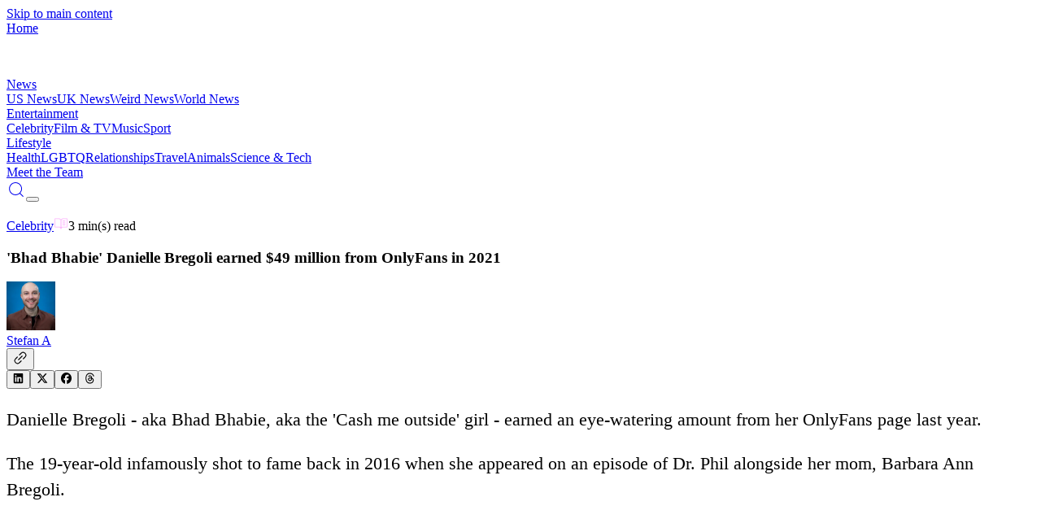

--- FILE ---
content_type: text/html; charset=utf-8
request_url: https://vt.co/entertainment/celebrity/bhad-bhabie-danielle-bregoli-earned-49-million-from-onlyfans-in-2021
body_size: 20209
content:
<!DOCTYPE html><html lang="en"><head><meta charSet="utf-8"/><meta name="viewport" content="width=device-width, initial-scale=1, maximum-scale=5"/><link rel="stylesheet" href="/_next/static/chunks/08e1880c6feadc7e.css" data-precedence="next"/><link rel="stylesheet" href="/_next/static/chunks/fa03102e94ed3778.css" data-precedence="next"/><link rel="stylesheet" href="/_next/static/chunks/73f5513abb87cb7b.css" data-precedence="next"/><link rel="preload" as="script" fetchPriority="low" href="/_next/static/chunks/8f8c4f1d3071bbce.js"/><script src="/_next/static/chunks/c3474b5c8da00380.js" async="" type="f5e68fe2a276904093e42f5d-text/javascript"></script><script src="/_next/static/chunks/2b993fe2ce3ea1d7.js" async="" type="f5e68fe2a276904093e42f5d-text/javascript"></script><script src="/_next/static/chunks/8c1821dd62bc7485.js" async="" type="f5e68fe2a276904093e42f5d-text/javascript"></script><script src="/_next/static/chunks/e6c7a61ebdaeb6c0.js" async="" type="f5e68fe2a276904093e42f5d-text/javascript"></script><script src="/_next/static/chunks/741a8f74038018e5.js" async="" type="f5e68fe2a276904093e42f5d-text/javascript"></script><script src="/_next/static/chunks/turbopack-1a012ef96bc51352.js" async="" type="f5e68fe2a276904093e42f5d-text/javascript"></script><script src="/_next/static/chunks/fa03fb26fd5ddc20.js" async="" type="f5e68fe2a276904093e42f5d-text/javascript"></script><script src="/_next/static/chunks/f91ea4bafa032a9e.js" async="" type="f5e68fe2a276904093e42f5d-text/javascript"></script><script src="/_next/static/chunks/442840085647b55d.js" async="" type="f5e68fe2a276904093e42f5d-text/javascript"></script><script src="/_next/static/chunks/1acfd324c93fce1d.js" async="" type="f5e68fe2a276904093e42f5d-text/javascript"></script><script src="/_next/static/chunks/b3f7253dbd07dbeb.js" async="" type="f5e68fe2a276904093e42f5d-text/javascript"></script><script src="/_next/static/chunks/8ab396ca14cd4c71.js" async="" type="f5e68fe2a276904093e42f5d-text/javascript"></script><script src="/_next/static/chunks/57743144cc291395.js" async="" type="f5e68fe2a276904093e42f5d-text/javascript"></script><script src="/_next/static/chunks/0e74091a40fab79f.js" async="" type="f5e68fe2a276904093e42f5d-text/javascript"></script><script src="/_next/static/chunks/7ac910de3d29080f.js" async="" type="f5e68fe2a276904093e42f5d-text/javascript"></script><script src="/_next/static/chunks/7d6108d732be33ee.js" async="" type="f5e68fe2a276904093e42f5d-text/javascript"></script><script src="/_next/static/chunks/6aef847c652f9aca.js" async="" type="f5e68fe2a276904093e42f5d-text/javascript"></script><script src="/_next/static/chunks/b72cb6288cd8f2b0.js" async="" type="f5e68fe2a276904093e42f5d-text/javascript"></script><script src="/_next/static/chunks/a30304fe6319b634.js" async="" type="f5e68fe2a276904093e42f5d-text/javascript"></script><script src="/_next/static/chunks/01ce4e0770124035.js" async="" type="f5e68fe2a276904093e42f5d-text/javascript"></script><script src="/_next/static/chunks/daf9e573f0d5f436.js" async="" type="f5e68fe2a276904093e42f5d-text/javascript"></script><script src="/_next/static/chunks/73835d643906f3b9.js" async="" type="f5e68fe2a276904093e42f5d-text/javascript"></script><script src="/_next/static/chunks/0ba7a5cac805dd64.js" async="" type="f5e68fe2a276904093e42f5d-text/javascript"></script><script src="/_next/static/chunks/e868184b842796d1.js" async="" type="f5e68fe2a276904093e42f5d-text/javascript"></script><script src="/_next/static/chunks/d1c4069c9b6b87e3.js" async="" type="f5e68fe2a276904093e42f5d-text/javascript"></script><script src="/_next/static/chunks/b9c3e57f556424af.js" async="" type="f5e68fe2a276904093e42f5d-text/javascript"></script><script src="/_next/static/chunks/d784f327969005e2.js" async="" type="f5e68fe2a276904093e42f5d-text/javascript"></script><link rel="preload" href="/_next/static/chunks/72bc218e874ef096.js" as="script" fetchPriority="low"/><link rel="preload" href="https://www.googletagmanager.com/gtag/js?id=G-BTSWFEMREG" as="script"/><link rel="preconnect" href="https://cdn.jwplayer.com" crossorigin=""/><link rel="preconnect" href="https://static.chartbeat.com"/><link rel="preconnect" href="https://hb.vntsm.com"/><link rel="dns-prefetch" href="//static.chartbeat.com"/><link rel="dns-prefetch" href="//hb.vntsm.com"/><meta name="theme-color" media="(prefers-color-scheme: light)" content="#ffffff"/><meta name="theme-color" media="(prefers-color-scheme: dark)" content="#000000"/><title>&#x27;Bhad Bhabie&#x27; Danielle Bregoli earned $49 million from OnlyFans in 2021</title><meta name="description" content="Danielle Bregoli - aka Bhad Bhabie, aka the &#x27;Cash me outside&#x27; girl - earned an eye-watering amount from her OnlyFans page last year. The 19-year-old infamously shot to fame back in 2016 when she appeared on an episode of Dr. Phil alongside her mom, Barbara Ann Bregoli. In a segment&amp;hellip;"/><meta name="author" content="VT Editorial Team"/><meta name="keywords" content="Celebrity, electric vehicles, new year, stefan armitage"/><meta name="creator" content="VT"/><meta name="publisher" content="VT"/><meta name="robots" content="index, follow"/><meta name="googlebot" content="index, follow, max-video-preview:-1, max-image-preview:large, max-snippet:-1"/><meta name="fb:app_id" content="579652316548451"/><meta name="fb:pages" content="363765800431935"/><meta name="article:author" content="stefan armitage"/><meta name="article:published_time" content="2022-09-08T14:51:05.000Z"/><meta name="article:modified_time" content="2022-09-08T14:51:05.000Z"/><meta name="article:section" content="Celebrity"/><meta name="article:tag" content="electric vehicles,new year"/><meta name="application/ld+json" content="[{&quot;@context&quot;:&quot;https://schema.org&quot;,&quot;@type&quot;:&quot;NewsArticle&quot;,&quot;headline&quot;:&quot;&#x27;Bhad Bhabie&#x27; Danielle Bregoli earned $49 million from OnlyFans in 2021&quot;,&quot;description&quot;:&quot;Danielle Bregoli - aka Bhad Bhabie, aka the &#x27;Cash me outside&#x27; girl - earned an eye-watering amount from her OnlyFans page last year. The 19-year-old infamously shot to fame back in 2016 when she appeared on an episode of Dr. Phil alongside her mom, Barbara Ann Bregoli. In a segment&amp;hellip;&quot;,&quot;image&quot;:{&quot;@type&quot;:&quot;ImageObject&quot;,&quot;url&quot;:&quot;https://images.vt.co/img.vt.co/2022/09/BregoliFI.jpg?tr=f-webp,q-75&quot;,&quot;width&quot;:1024,&quot;height&quot;:532},&quot;author&quot;:{&quot;@type&quot;:&quot;Person&quot;,&quot;name&quot;:&quot;stefan armitage&quot;,&quot;url&quot;:&quot;https://vt.co/team/stefan-armitage&quot;,&quot;image&quot;:&quot;https://images.vt.co/vt-authors.s3.us-west-1.amazonaws.com/Stefan.webp?tr=f-webp,q-75,w-150&quot;},&quot;publisher&quot;:{&quot;@type&quot;:&quot;Organization&quot;,&quot;name&quot;:&quot;VT&quot;,&quot;logo&quot;:{&quot;@type&quot;:&quot;ImageObject&quot;,&quot;url&quot;:&quot;https://images.vt.co/dltj72yijj96u.cloudfront.net/wp-content/uploads/VTHolder.png_ZE7AZv?tr=w-1024,cr-0.0.1024.532,f-webp,q-75&quot;,&quot;width&quot;:1024,&quot;height&quot;:532},&quot;url&quot;:&quot;https://vt.co&quot;},&quot;datePublished&quot;:&quot;2022-09-08T14:51:05.000Z&quot;,&quot;dateModified&quot;:&quot;2022-09-08T14:51:05.000Z&quot;,&quot;url&quot;:&quot;https://vt.co/entertainment/celebrity/bhad-bhabie-danielle-bregoli-earned-49-million-from-onlyfans-in-2021&quot;,&quot;mainEntityOfPage&quot;:{&quot;@type&quot;:&quot;WebPage&quot;,&quot;@id&quot;:&quot;https://vt.co/entertainment/celebrity/bhad-bhabie-danielle-bregoli-earned-49-million-from-onlyfans-in-2021&quot;},&quot;articleSection&quot;:&quot;Celebrity&quot;,&quot;keywords&quot;:&quot;Celebrity, electric vehicles, new year, stefan armitage&quot;,&quot;inLanguage&quot;:&quot;en-GB&quot;,&quot;isPartOf&quot;:{&quot;@type&quot;:&quot;WebSite&quot;,&quot;name&quot;:&quot;VT&quot;,&quot;url&quot;:&quot;https://vt.co&quot;},&quot;timeRequired&quot;:&quot;PT3M&quot;},{&quot;@context&quot;:&quot;https://schema.org&quot;,&quot;@type&quot;:&quot;BreadcrumbList&quot;,&quot;itemListElement&quot;:[{&quot;@type&quot;:&quot;ListItem&quot;,&quot;position&quot;:1,&quot;name&quot;:&quot;Home&quot;,&quot;item&quot;:&quot;https://vt.co&quot;},{&quot;@type&quot;:&quot;ListItem&quot;,&quot;position&quot;:2,&quot;name&quot;:&quot;Celebrity&quot;,&quot;item&quot;:&quot;https://vt.co/category/celebrity&quot;},{&quot;@type&quot;:&quot;ListItem&quot;,&quot;position&quot;:3,&quot;name&quot;:&quot;&#x27;Bhad Bhabie&#x27; Danielle Bregoli earned $49 million from OnlyFans in 2021&quot;,&quot;item&quot;:&quot;https://vt.co/entertainment/celebrity/bhad-bhabie-danielle-bregoli-earned-49-million-from-onlyfans-in-2021&quot;}]},{&quot;@context&quot;:&quot;https://schema.org&quot;,&quot;@type&quot;:&quot;WebPage&quot;,&quot;name&quot;:&quot;&#x27;Bhad Bhabie&#x27; Danielle Bregoli earned $49 million from OnlyFans in 2021&quot;,&quot;url&quot;:&quot;https://vt.co/entertainment/celebrity/bhad-bhabie-danielle-bregoli-earned-49-million-from-onlyfans-in-2021&quot;,&quot;description&quot;:&quot;Danielle Bregoli - aka Bhad Bhabie, aka the &#x27;Cash me outside&#x27; girl - earned an eye-watering amount from her OnlyFans page last year. The 19-year-old infamously shot to fame back in 2016 when she appeared on an episode of Dr. Phil alongside her mom, Barbara Ann Bregoli. In a segment&amp;hellip;&quot;,&quot;isPartOf&quot;:{&quot;@type&quot;:&quot;WebSite&quot;,&quot;name&quot;:&quot;VT&quot;,&quot;url&quot;:&quot;https://vt.co&quot;},&quot;publisher&quot;:{&quot;@type&quot;:&quot;Organization&quot;,&quot;name&quot;:&quot;VT&quot;,&quot;logo&quot;:{&quot;@type&quot;:&quot;ImageObject&quot;,&quot;url&quot;:&quot;https://images.vt.co/dltj72yijj96u.cloudfront.net/wp-content/uploads/VTHolder.png_ZE7AZv?tr=w-1024,cr-0.0.1024.532,f-webp,q-75&quot;}},&quot;inLanguage&quot;:&quot;en-GB&quot;,&quot;datePublished&quot;:&quot;2022-09-08T14:51:05.000Z&quot;,&quot;dateModified&quot;:&quot;2022-09-08T14:51:05.000Z&quot;}]"/><link rel="canonical" href="https://vt.co/entertainment/celebrity/bhad-bhabie-danielle-bregoli-earned-49-million-from-onlyfans-in-2021"/><meta name="format-detection" content="telephone=no, address=no, email=no"/><meta property="og:title" content="&#x27;Bhad Bhabie&#x27; Danielle Bregoli earned $49 million from OnlyFans in 2021"/><meta property="og:description" content="Danielle Bregoli - aka Bhad Bhabie, aka the &#x27;Cash me outside&#x27; girl - earned an eye-watering amount from her OnlyFans page last year. The 19-year-old infamously shot to fame back in 2016 when she appeared on an episode of Dr. Phil alongside her mom, Barbara Ann Bregoli. In a segment&amp;hellip;"/><meta property="og:url" content="https://vt.co/entertainment/celebrity/bhad-bhabie-danielle-bregoli-earned-49-million-from-onlyfans-in-2021"/><meta property="og:site_name" content="VT"/><meta property="og:locale" content="en_GB"/><meta property="og:image" content="https://images.vt.co/img.vt.co/2022/09/BregoliFI.jpg?tr=f-webp,q-75"/><meta property="og:image:width" content="1024"/><meta property="og:image:height" content="532"/><meta property="og:image:alt" content="&#x27;Bhad Bhabie&#x27; Danielle Bregoli earned $49 million from OnlyFans in 2021"/><meta property="og:type" content="article"/><meta property="article:published_time" content="2022-09-08T14:51:05.000Z"/><meta property="article:modified_time" content="2022-09-08T14:51:05.000Z"/><meta property="article:author" content="stefan armitage"/><meta property="article:section" content="Celebrity"/><meta property="article:tag" content="electric vehicles"/><meta property="article:tag" content="new year"/><meta name="twitter:card" content="summary_large_image"/><meta name="twitter:creator" content="@stefan armitage"/><meta name="twitter:title" content="&#x27;Bhad Bhabie&#x27; Danielle Bregoli earned $49 million from OnlyFans in 2021"/><meta name="twitter:description" content="Danielle Bregoli - aka Bhad Bhabie, aka the &#x27;Cash me outside&#x27; girl - earned an eye-watering amount from her OnlyFans page last year. The 19-year-old infamously shot to fame back in 2016 when she appeared on an episode of Dr. Phil alongside her mom, Barbara Ann Bregoli. In a segment&amp;hellip;"/><meta name="twitter:image" content="https://images.vt.co/img.vt.co/2022/09/BregoliFI.jpg?tr=f-webp,q-75"/><link rel="icon" href="/favicon.ico?favicon.e6f58f40.ico" sizes="96x96" type="image/x-icon"/><script type="f5e68fe2a276904093e42f5d-text/javascript">
              try {
                const savedTheme = localStorage.getItem('theme');
                if (savedTheme) {
                  document.documentElement.classList.add(savedTheme);
                } else {
                  document.documentElement.classList.add('dark');
                }
              } catch (e) {
                document.documentElement.classList.add('dark');
              }
            </script><meta name="sentry-trace" content="0f37fa106ade2c40767dae274ea620a4-428e6a2645db6a32-1"/><meta name="baggage" content="sentry-environment=production,sentry-public_key=d441e4c520ab179b963cdad89e335024,sentry-trace_id=0f37fa106ade2c40767dae274ea620a4,sentry-transaction=GET%20%2F%5Bcategory%5D%2F%5B...slug%5D,sentry-sampled=true,sentry-sample_rand=0.934399586140652,sentry-sample_rate=1"/><script src="/_next/static/chunks/a6dad97d9634a72d.js" noModule="" type="f5e68fe2a276904093e42f5d-text/javascript"></script></head><body class="relative overflow-x-hidden" style="scroll-behavior:auto"><a href="#main-content" class="sr-only focus:not-sr-only focus:absolute focus:top-4 focus:left-4 bg-blue-600 text-white px-4 py-2 rounded z-[200]">Skip to main content</a><header class="fixed w-full backdrop-blur-sm z-[100] top-0" role="banner"><header class="
       flex items-center justify-between sticky top-0 transition-all duration-300
       mx-auto md:h-[75px] h-[51px] ease-in-out z-50
       bg-black dark:bg-transparent
      "><div class="2xl:w-[12.5%] sm:w-[42.5%] w-[45%] ml-auto md:h-[75px] h-[51px] flex items-center justify-start"><a aria-label="VT Logo" href="/"><span class="sr-only">Home</span><div class="w-[47px] relative h-[29px] md:w-[55px] md:h-[40px]"><img src="https://images.vt.co/vt-authors.s3.us-west-1.amazonaws.com/logo.webp?tr=w-47" sizes="(max-width: 767px) 47px, 55px" alt="VT Logo" width="47" height="47" class="h-auto w-full object-cover" fetchPriority="high" loading="eager"/></div></a></div><div class="
          hidden 2xl:flex 2xl:flex-row flex-col w-[100vw] items-center justify-between 2xl:w-[50vw] gap-[5x]
          
            transition-all duration-200 h-0 !flex flex-col items-start justify-start left-0 w-fit
            absolute md:top-[75px] top-[51px] px-auto bg-white dark:bg-black overflow-y-scroll z-40 w-screen navbar
            
          
        "><div><div class="relative font-family-header"><a class="relative z-10 transition-all font-family-header duration-200 font-normal w-fit text-[24px] leading-[31px] 2xl:text-[16px] 2xl:leading-[24px] tracking-[0] font-[500] whitespace-nowrap 2xl:text-white dark:2xl:text-gray-200
    bg-gradient-to-r from-[#FBAEFB] to-[#2E44DE] dark:from-[#E6FF00] dark:to-[#00FF8E] bg-clip-text text-transparent
    
    leading-8 font-bold pointer-events-auto flex items-start pb-[12px]" href="/news">News</a><div class="w-full grid grid-cols-1 gap-5 relative pb-10"><a class="text-[#222D34] dark:text-white text-[14px] font-family-header font-[800] leading-[31px] tracking-0 transition-colors duration-200" href="/news/us">US News</a><a class="text-[#222D34] dark:text-white text-[14px] font-family-header font-[800] leading-[31px] tracking-0 transition-colors duration-200" href="/news/uk">UK News</a><a class="text-[#222D34] dark:text-white text-[14px] font-family-header font-[800] leading-[31px] tracking-0 transition-colors duration-200" href="/news/weird">Weird News</a><a class="text-[#222D34] dark:text-white text-[14px] font-family-header font-[800] leading-[31px] tracking-0 transition-colors duration-200" href="/news/world">World News</a></div></div></div><div><div class="relative font-family-header"><a class="relative z-10 transition-all font-family-header duration-200 font-normal w-fit text-[24px] leading-[31px] 2xl:text-[16px] 2xl:leading-[24px] tracking-[0] font-[500] whitespace-nowrap 2xl:text-white dark:2xl:text-gray-200
    bg-gradient-to-r from-[#FBAEFB] to-[#2E44DE] dark:from-[#E6FF00] dark:to-[#00FF8E] bg-clip-text text-transparent
    
    leading-8 font-bold pointer-events-auto flex items-start pb-[12px]" href="/entertainment">Entertainment</a><div class="w-full grid grid-cols-1 gap-5 relative pb-10"><a class="text-[#222D34] dark:text-white text-[14px] font-family-header font-[800] leading-[31px] tracking-0 transition-colors duration-200" href="/entertainment/celebrity">Celebrity</a><a class="text-[#222D34] dark:text-white text-[14px] font-family-header font-[800] leading-[31px] tracking-0 transition-colors duration-200" href="/entertainment/film-tv">Film &amp; TV</a><a class="text-[#222D34] dark:text-white text-[14px] font-family-header font-[800] leading-[31px] tracking-0 transition-colors duration-200" href="/entertainment/music">Music</a><a class="text-[#222D34] dark:text-white text-[14px] font-family-header font-[800] leading-[31px] tracking-0 transition-colors duration-200" href="/entertainment/sport">Sport</a></div></div></div><div><div class="relative font-family-header"><a class="relative z-10 transition-all font-family-header duration-200 font-normal w-fit text-[24px] leading-[31px] 2xl:text-[16px] 2xl:leading-[24px] tracking-[0] font-[500] whitespace-nowrap 2xl:text-white dark:2xl:text-gray-200
    bg-gradient-to-r from-[#FBAEFB] to-[#2E44DE] dark:from-[#E6FF00] dark:to-[#00FF8E] bg-clip-text text-transparent
    
    leading-8 font-bold pointer-events-auto flex items-start pb-[12px]" href="/lifestyle">Lifestyle</a><div class="w-full grid grid-cols-1 gap-5 relative pb-10"><a class="text-[#222D34] dark:text-white text-[14px] font-family-header font-[800] leading-[31px] tracking-0 transition-colors duration-200" href="/lifestyle/health">Health</a><a class="text-[#222D34] dark:text-white text-[14px] font-family-header font-[800] leading-[31px] tracking-0 transition-colors duration-200" href="/lifestyle/lgbtq">LGBTQ</a><a class="text-[#222D34] dark:text-white text-[14px] font-family-header font-[800] leading-[31px] tracking-0 transition-colors duration-200" href="/lifestyle/relationships">Relationships</a><a class="text-[#222D34] dark:text-white text-[14px] font-family-header font-[800] leading-[31px] tracking-0 transition-colors duration-200" href="/lifestyle/travel">Travel</a><a class="text-[#222D34] dark:text-white text-[14px] font-family-header font-[800] leading-[31px] tracking-0 transition-colors duration-200" href="/lifestyle/animals">Animals</a><a class="text-[#222D34] dark:text-white text-[14px] font-family-header font-[800] leading-[31px] tracking-0 transition-colors duration-200" href="/lifestyle/sci-tech">Science &amp; Tech</a></div></div></div><div><div class="relative border-[#393939]/16 dark:border-[#393939] w-[100%] pt-[24px] pb-[12px]
    border-y-[0.5px] border-gray-300 dark:border-gray-600 mb-10
    "><a class="relative z-10 transition-all font-family-header duration-200 font-normal w-fit text-[24px] leading-[31px] 2xl:text-[16px] 2xl:leading-[24px] tracking-[0] font-[500] whitespace-nowrap 2xl:text-white dark:2xl:text-gray-200
    bg-gradient-to-r from-[#FBAEFB] to-[#2E44DE] dark:from-[#E6FF00] dark:to-[#00FF8E] bg-clip-text text-transparent
    
    leading-8 font-bold pointer-events-auto flex items-start pb-[12px]" href="/team">Meet the Team</a></div></div></div><div class="grid grid-flow-col items-center justify-end gap-10 lg:gap-5 sm:w-[42.5%] 2xl:w-[22.5%] w-[45%] mr-auto md:h-[75px] h-[51px] my-auto"><div class="flex place-items-center gap-4"><a class="p-0 bg-transparent border-none place-items-center flex gap-1 cursor-pointer 2xl:hidden text-white dark:text-gray-200 hover:text-gray-300 transition-colors duration-200" aria-label="Search" href="/search"><svg stroke="currentColor" fill="currentColor" stroke-width="0" version="1.1" id="search" x="0px" y="0px" viewBox="0 0 24 24" height="24" width="24" xmlns="http://www.w3.org/2000/svg"><g><path d="M20.031,20.79c0.46,0.46,1.17-0.25,0.71-0.7l-3.75-3.76c1.27-1.41,2.04-3.27,2.04-5.31
		c0-4.39-3.57-7.96-7.96-7.96s-7.96,3.57-7.96,7.96c0,4.39,3.57,7.96,7.96,7.96c1.98,0,3.81-0.73,5.21-1.94L20.031,20.79z
		 M4.11,11.02c0-3.84,3.13-6.96,6.96-6.96c3.84,0,6.96,3.12,6.96,6.96c0,3.84-3.12,6.96-6.96,6.96C7.24,17.98,4.11,14.86,4.11,11.02
		z"></path></g></svg></a><button class="w-6 h-4 flex flex-col items-center justify-between p-0 bg-transparent border-none overflow-hidden 2xl:hidden" aria-label="Toggle menu"><div class="w-full h-0.5 bg-white dark:bg-gray-200 transition-all duration-200 "></div><div class="w-full h-0.5 bg-white dark:bg-gray-200 transition-all duration-200 "></div><div class="w-full h-0.5 bg-white dark:bg-gray-200 transition-all duration-200 "></div></button></div></div></header></header><main id="main-content" role="main" class="min-h-screen"><!--$--><!--$?--><template id="B:0"></template><!--$?--><template id="B:1"></template><div>Loading...</div><!--/$--><!--/$--><!--/$--></main><aside role="complementary" aria-label="Advertisement"><div class="sticky-bottom-ad article-ad-wrapper"><div></div></div></aside><footer role="contentinfo"><section class="bg-[#222D34] text-white"><div class="w-[90%] sm:w-[85%] mx-auto xl:py-[40px] pt-[40px] xl:flex justify-between items-center max-w-[1780px]"><div class="flex flex-col"><div class="relative w-[191px] h-[120px]"><img src="https://images.vt.co/vt-authors.s3.us-west-1.amazonaws.com/VT_Logo_green1.webp?tr=f-webp,q-75,w-1024" srcSet="https://images.vt.co/vt-authors.s3.us-west-1.amazonaws.com/VT_Logo_green1.webp?tr=f-webp,q-75,w-384 384w, https://images.vt.co/vt-authors.s3.us-west-1.amazonaws.com/VT_Logo_green1.webp?tr=f-webp,q-75,w-640 640w, https://images.vt.co/vt-authors.s3.us-west-1.amazonaws.com/VT_Logo_green1.webp?tr=f-webp,q-75,w-768 768w, https://images.vt.co/vt-authors.s3.us-west-1.amazonaws.com/VT_Logo_green1.webp?tr=f-webp,q-75,w-1024 1024w, https://images.vt.co/vt-authors.s3.us-west-1.amazonaws.com/VT_Logo_green1.webp?tr=f-webp,q-75,w-1280 1280w, https://images.vt.co/vt-authors.s3.us-west-1.amazonaws.com/VT_Logo_green1.webp?tr=f-webp,q-75,w-1536 1536w" sizes="121px" alt="VT Logo" class="h-full w-full object-contain" style="object-fit:cover;object-position:top" loading="lazy"/></div><p class="pt-[24px] sm:text-[24px] sm:leading-[37px] xl:w-[350px] text-[16px] leading-[25px] md:text-[16px] md:leading-[25px] tracking-[0] font-[500]">VT.co is your go-to destination for the latest news, viral stories, and trending topics—covering everything from entertainment and lifestyle to health, tech, and beyond. Stay informed, inspired, and in the loop. With fresh blogs and daily updates, there&#x27;s always something new to discover.</p></div><div class="flex flex-wrap lg:flex-nowrap xl:w-xl 2xl:w-3xl"><div class="w-1/2 lg:w-1/2 lg:gap-[8px] gap-x-2 justify-center"><h4 class="bg-gradient-to-r from-[#E6FF00] to-[#00FF8E] bg-clip-text text-transparent w-fit font-family-header font-[800] text-[22px] leading-[24px] tracking-[0] pb-[24px] pt-[24px]">CATEGORIES</h4><span><a class="pb-[18px] flex flex-col" href="/news">News</a></span><span><a class="pb-[18px] flex flex-col" href="/entertainment">Entertainment</a></span><span><a class="pb-[18px] flex flex-col" href="/lifestyle">Lifestyle</a></span><span><a class="pb-[18px] flex flex-col" href="/latest">Latest news</a></span></div><div class="w-1/2 lg:w-1/2 lg:gap-[8px] gap-x-2 justify-center"><h4 class="bg-gradient-to-r from-[#E6FF00] to-[#00FF8E] bg-clip-text text-transparent w-fit font-family-header font-[800] text-[22px] leading-[24px] tracking-[0] pb-[24px] pt-[24px]">MORE LINKS</h4><span><a class="pb-[18px] flex flex-col" href="/team">Meet the team</a></span><span><a class="pb-[18px] flex flex-col" href="/privacy-policy">Privacy Policy</a></span><span><a class="pb-[18px] flex flex-col" href="/cookies-policy">Cookies Policy</a></span><span><a class="pb-[18px] flex flex-col" href="/non-exclusive-contract">Non-Exclusive Contract</a></span><span><a class="pb-[18px] flex flex-col" href="/competition-policy">Competition Policy</a></span></div></div></div><div class="py-[30px] flex justify-center lg:gap-[50px] gap-[24px]"><a href="https://www.instagram.com/VT/" class="flex place-items-center gap-[4px]" rel="noopener noreferrer" target="_blank"><svg stroke="currentColor" fill="none" stroke-width="0" viewBox="0 0 15 15" height="1em" width="1em" xmlns="http://www.w3.org/2000/svg"><path fill-rule="evenodd" clip-rule="evenodd" d="M12.9091 12.909C13.2365 12.5817 13.4918 12.1895 13.6588 11.7577C13.8195 11.3443 13.9294 10.8718 13.961 10.1799C13.9926 9.48665 14.0001 9.26529 14.0001 7.50001C14.0001 5.73473 13.9926 5.51328 13.961 4.82008C13.9294 4.12821 13.8195 3.65573 13.6588 3.24228C13.4956 2.80857 13.2398 2.41567 12.9091 2.091C12.5844 1.76028 12.1915 1.50437 11.7578 1.34113C11.3443 1.18056 10.8718 1.0707 10.1799 1.03924C9.48675 1.00748 9.26537 1 7.50006 1C5.73476 1 5.51333 1.00748 4.82014 1.03912C4.12826 1.0707 3.65578 1.18056 3.24233 1.34125C2.80862 1.50447 2.41573 1.76032 2.09105 2.09098C1.76032 2.41563 1.5044 2.80852 1.34113 3.24225C1.18056 3.65573 1.0707 4.12821 1.03924 4.82008C1.00748 5.51328 1 5.73471 1 7.50001C1 9.26532 1.00748 9.48675 1.03924 10.1799C1.07083 10.8718 1.18069 11.3443 1.34138 11.7577C1.5046 12.1915 1.76045 12.5843 2.09111 12.909C2.41578 13.2397 2.80867 13.4955 3.24238 13.6587C3.65586 13.8194 4.12834 13.9293 4.82019 13.9609C5.51348 13.9925 5.73483 14 7.50012 14C9.2654 14 9.48685 13.9925 10.18 13.9609C10.8719 13.9293 11.3444 13.8194 11.7578 13.6587C12.1896 13.4917 12.5818 13.2364 12.9091 12.909ZM1.99949 6.73496C1.99974 6.94524 2.00005 7.19543 2.00005 7.50002C2.00005 7.80461 1.99974 8.0548 1.99949 8.26507C1.99849 9.08596 1.99824 9.29856 2.01963 9.7655C2.04625 10.3509 2.07823 10.7811 2.17588 11.1053C2.26976 11.417 2.37505 11.7342 2.7188 12.1171C3.06255 12.4999 3.39411 12.6733 3.81645 12.8007C4.23879 12.928 4.7696 12.9554 5.23052 12.9764C5.75332 13.0003 5.96052 13.0002 7.05714 12.9999L7.50006 12.9999C7.79304 12.9999 8.03569 13.0001 8.2409 13.0004C9.08195 13.0013 9.29425 13.0015 9.76575 12.9799C10.3512 12.9533 10.7814 12.9213 11.1056 12.8237C11.4173 12.7298 11.7345 12.6245 12.1173 12.2807C12.5001 11.937 12.6735 11.6054 12.8009 11.1831C12.9283 10.7607 12.9557 10.2299 12.9767 9.76902C13.0005 9.24689 13.0004 9.04027 13.0002 7.94749V7.94738L13.0001 7.50039L13.0001 7.05747C13.0004 5.96085 13.0005 5.75365 12.9766 5.23085C12.9556 4.76993 12.9282 4.23912 12.8009 3.81678C12.6735 3.39445 12.5001 3.06288 12.1173 2.71913C11.7345 2.37538 11.4172 2.27009 11.1056 2.17621C10.7813 2.07856 10.3511 2.04658 9.76571 2.01996C9.29421 1.99836 9.08194 1.99859 8.24092 1.99951H8.24092C8.0357 1.99974 7.79305 2.00001 7.50006 2.00001L7.05704 1.99993C5.96051 1.99964 5.75331 1.99958 5.23052 2.02343C4.7696 2.04446 4.23879 2.07183 3.81645 2.19921C3.39411 2.32659 3.06255 2.49999 2.7188 2.88281C2.37505 3.26562 2.26976 3.58286 2.17588 3.89453C2.07823 4.21874 2.04625 4.64894 2.01963 5.23437C1.99824 5.70131 1.99849 5.91401 1.99949 6.73496ZM7.49996 5.25015C6.25741 5.25015 5.25012 6.25744 5.25012 7.49999C5.25012 8.74254 6.25741 9.74983 7.49996 9.74983C8.74251 9.74983 9.7498 8.74254 9.7498 7.49999C9.7498 6.25744 8.74251 5.25015 7.49996 5.25015ZM4.25012 7.49999C4.25012 5.70515 5.70512 4.25015 7.49996 4.25015C9.2948 4.25015 10.7498 5.70515 10.7498 7.49999C10.7498 9.29483 9.2948 10.7498 7.49996 10.7498C5.70512 10.7498 4.25012 9.29483 4.25012 7.49999ZM10.9697 4.7803C11.3839 4.7803 11.7197 4.44452 11.7197 4.0303C11.7197 3.61609 11.3839 3.2803 10.9697 3.2803C10.5555 3.2803 10.2197 3.61609 10.2197 4.0303C10.2197 4.44452 10.5555 4.7803 10.9697 4.7803Z" fill="currentColor"></path></svg><span class="hidden lg:block">Instagram</span></a><a href="https://www.facebook.com/VT" class="flex place-items-center gap-[4px]" rel="noopener noreferrer" target="_blank"><svg stroke="currentColor" fill="currentColor" stroke-width="0" viewBox="0 0 24 24" height="1em" width="1em" xmlns="http://www.w3.org/2000/svg"><g id="Facebook"><path d="M19.02,4.975A9.93,9.93,0,0,0,2.07,12,9.935,9.935,0,0,0,12,21.935a9.98,9.98,0,0,0,3.8-.75,10.189,10.189,0,0,0,3.22-2.16,9.934,9.934,0,0,0,0-14.05Zm-.7,13.34A8.921,8.921,0,0,1,13,20.885v-6.56h1.88a1,1,0,0,0,0-2H13V9.585a1,1,0,0,1,1-1h1.2a1,1,0,0,0,0-2H13.5a2.5,2.5,0,0,0-2.5,2.5v3.24H9.13a1,1,0,1,0,0,2H11v6.56a8.919,8.919,0,1,1,9.26-5.47A9.061,9.061,0,0,1,18.32,18.315Z"></path></g></svg><span class="hidden lg:block">Facebook</span></a><a href="https://x.com/vtofficial" class="flex place-items-center gap-[4px]" rel="noopener noreferrer" target="_blank"><svg stroke="currentColor" fill="currentColor" stroke-width="0" viewBox="0 0 512 512" height="1em" width="1em" xmlns="http://www.w3.org/2000/svg"><path d="M389.2 48h70.6L305.6 224.2 487 464H345L233.7 318.6 106.5 464H35.8L200.7 275.5 26.8 48H172.4L272.9 180.9 389.2 48zM364.4 421.8h39.1L151.1 88h-42L364.4 421.8z"></path></svg><span class="hidden lg:block"></span></a><a href="https://www.tiktok.com/@vt?lang=en" class="flex place-items-center gap-[4px]" rel="noopener noreferrer" target="_blank"><svg stroke="currentColor" fill="currentColor" stroke-width="0" viewBox="0 0 512 512" height="1em" width="1em" xmlns="http://www.w3.org/2000/svg"><path d="M412.19 118.66a109.27 109.27 0 0 1-9.45-5.5 132.87 132.87 0 0 1-24.27-20.62c-18.1-20.71-24.86-41.72-27.35-56.43h.1C349.14 23.9 350 16 350.13 16h-82.44v318.78c0 4.28 0 8.51-.18 12.69 0 .52-.05 1-.08 1.56 0 .23 0 .47-.05.71v.18a70 70 0 0 1-35.22 55.56 68.8 68.8 0 0 1-34.11 9c-38.41 0-69.54-31.32-69.54-70s31.13-70 69.54-70a68.9 68.9 0 0 1 21.41 3.39l.1-83.94a153.14 153.14 0 0 0-118 34.52 161.79 161.79 0 0 0-35.3 43.53c-3.48 6-16.61 30.11-18.2 69.24-1 22.21 5.67 45.22 8.85 54.73v.2c2 5.6 9.75 24.71 22.38 40.82A167.53 167.53 0 0 0 115 470.66v-.2l.2.2c39.91 27.12 84.16 25.34 84.16 25.34 7.66-.31 33.32 0 62.46-13.81 32.32-15.31 50.72-38.12 50.72-38.12a158.46 158.46 0 0 0 27.64-45.93c7.46-19.61 9.95-43.13 9.95-52.53V176.49c1 .6 14.32 9.41 14.32 9.41s19.19 12.3 49.13 20.31c21.48 5.7 50.42 6.9 50.42 6.9v-81.84c-10.14 1.1-30.73-2.1-51.81-12.61z"></path></svg><span class="hidden lg:block">TikTok</span></a><a href="https://www.youtube.com/channel/UCAuGTeUm9JB0n6ojWdWU0Uw" class="flex place-items-center gap-[4px]" rel="noopener noreferrer" target="_blank"><svg stroke="currentColor" fill="none" stroke-width="2" viewBox="0 0 24 24" stroke-linecap="round" stroke-linejoin="round" height="1em" width="1em" xmlns="http://www.w3.org/2000/svg"><path d="M22.54 6.42a2.78 2.78 0 0 0-1.94-2C18.88 4 12 4 12 4s-6.88 0-8.6.46a2.78 2.78 0 0 0-1.94 2A29 29 0 0 0 1 11.75a29 29 0 0 0 .46 5.33A2.78 2.78 0 0 0 3.4 19c1.72.46 8.6.46 8.6.46s6.88 0 8.6-.46a2.78 2.78 0 0 0 1.94-2 29 29 0 0 0 .46-5.25 29 29 0 0 0-.46-5.33z"></path><polygon points="9.75 15.02 15.5 11.75 9.75 8.48 9.75 15.02"></polygon></svg><span class="hidden lg:block">YouTube</span></a></div><p class="text-[12px] leading-[13px] tracking-[0.6px] border-t-[1px] border-[#30383C] pt-[36px] pb-[49px] text-center">Copyright © 2026 Vt.co. All Rights Reserved.</p></section></footer><script type="f5e68fe2a276904093e42f5d-text/javascript">requestAnimationFrame(function(){$RT=performance.now()});</script><script src="/_next/static/chunks/8f8c4f1d3071bbce.js" id="_R_" async="" type="f5e68fe2a276904093e42f5d-text/javascript"></script><div hidden id="S:0"><section class="mb-12 article_parent bg-background"><div class="flex flex-row h-full gap-x-1 mx-auto max-w-[1785px] items-stretch"><aside class="hidden  xl:flex  flex-col gap-[3.125rem] items-center sticky top-[120px] mx-4 self-start w-[19rem] flex-shrink-0"></aside><article id="main_article_body" class="flex-1 min-w-0 bg-background"><div class="relative mt-15 md:mt-20 xl:mt-0 mb-6"><div class=" z-[1] w-[100%]"><div class="w-[90%] xl:w-[100%] mx-auto"><p class="flex place-items-center gap-4 z-[2] pb-3"><a class="text-[14px] leading-[18px] tracking-[0] font-family-header font-[800] text-[#00FF8E] capitalize" href="/entertainment/celebrity">Celebrity</a><span class="flex sm:text-[14px]  sm:leading-[18px] text-[12px] leading-[12px] tracking-[0] font-[500] items-center gap-2"><svg stroke="currentColor" fill="currentColor" stroke-width="0" viewBox="0 0 256 256" color="#FBAEFB" style="color:#FBAEFB" height="18" width="18" xmlns="http://www.w3.org/2000/svg"><path d="M232,50H160a38,38,0,0,0-32,17.55A38,38,0,0,0,96,50H24a6,6,0,0,0-6,6V200a6,6,0,0,0,6,6H96a26,26,0,0,1,26,26,6,6,0,0,0,12,0,26,26,0,0,1,26-26h72a6,6,0,0,0,6-6V56A6,6,0,0,0,232,50ZM96,194H30V62H96a26,26,0,0,1,26,26V204.31A37.86,37.86,0,0,0,96,194Zm130,0H160a37.87,37.87,0,0,0-26,10.32V88a26,26,0,0,1,26-26h66ZM160,90h40a6,6,0,0,1,0,12H160a6,6,0,0,1,0-12Zm46,38a6,6,0,0,1-6,6H160a6,6,0,0,1,0-12h40A6,6,0,0,1,206,128Zm0,32a6,6,0,0,1-6,6H160a6,6,0,0,1,0-12h40A6,6,0,0,1,206,160Z"></path></svg>3 min(s)<!-- --> read</span></p><h1 class="font-[800] lg:text-[28px] font-family-header text-black dark:text-white text-[24px] md:text-[26px] lg:leading-[34px] md:leading-[34px] leading-[32px] tracking-[0]">&#x27;Bhad Bhabie&#x27; Danielle Bregoli earned $49 million from OnlyFans in 2021</h1><div class="flex justify-between items-center z-[2] gap-4 pt-3"><a class="flex gap-2 place-items-center" href="/team/stefan-armitage"><div class="relative w-[30px] h-[30px] sm:w-[51px] sm:h-[51px] rounded-full overflow-hidden"><img src="https://images.vt.co/vt-authors.s3.us-west-1.amazonaws.com/Stefan.webp?tr=f-webp,q-75,w-1024" srcSet="https://images.vt.co/vt-authors.s3.us-west-1.amazonaws.com/Stefan.webp?tr=f-webp,q-75,w-384 384w, https://images.vt.co/vt-authors.s3.us-west-1.amazonaws.com/Stefan.webp?tr=f-webp,q-75,w-640 640w, https://images.vt.co/vt-authors.s3.us-west-1.amazonaws.com/Stefan.webp?tr=f-webp,q-75,w-768 768w, https://images.vt.co/vt-authors.s3.us-west-1.amazonaws.com/Stefan.webp?tr=f-webp,q-75,w-1024 1024w, https://images.vt.co/vt-authors.s3.us-west-1.amazonaws.com/Stefan.webp?tr=f-webp,q-75,w-1280 1280w, https://images.vt.co/vt-authors.s3.us-west-1.amazonaws.com/Stefan.webp?tr=f-webp,q-75,w-1536 1536w" sizes="(max-width: 767px) 30px, 51px" alt="Author Image" width="60" height="60" class="h-auto" style="object-fit:cover;object-position:top" loading="lazy"/></div><span class="text-[12px] sm:text-base font-[500] leading-[14px] sm:leading-[16px] tracking-[0]">Stefan A</span></a><div class="relative flex sm:gap-4 gap-2 "><div class="relative text-[#e8e8e8]"><button class="bg-white text-[#e8e8e8] hover:bg-gray-300 p-1.5 sm:p-3 rounded-full transition-colors focus:outline-none focus:ring-2 focus:ring-gray-400 cursor-pointer" title="Copy link"><svg stroke="currentColor" fill="currentColor" stroke-width="0" viewBox="0 0 256 256" class="sm:w-5 sm:h-5 w-4 h-4 text-black" height="18" width="18" xmlns="http://www.w3.org/2000/svg"><path d="M165.66,90.34a8,8,0,0,1,0,11.32l-64,64a8,8,0,0,1-11.32-11.32l64-64A8,8,0,0,1,165.66,90.34ZM215.6,40.4a56,56,0,0,0-79.2,0L106.34,70.45a8,8,0,0,0,11.32,11.32l30.06-30a40,40,0,0,1,56.57,56.56l-30.07,30.06a8,8,0,0,0,11.31,11.32L215.6,119.6a56,56,0,0,0,0-79.2ZM138.34,174.22l-30.06,30.06a40,40,0,1,1-56.56-56.57l30.05-30.05a8,8,0,0,0-11.32-11.32L40.4,136.4a56,56,0,0,0,79.2,79.2l30.06-30.07a8,8,0,0,0-11.32-11.31Z"></path></svg></button></div><button class="bg-white text-[#e8e8e8] hover:bg-gray-300 p-1.5 sm:p-3 rounded-full transition-colors focus:outline-none focus:ring-2 focus:ring-gray-400 cursor-pointer" title="Share on LinkedIn"><svg stroke="currentColor" fill="currentColor" stroke-width="0" viewBox="0 0 448 512" class="sm:w-5 sm:h-5 w-4 h-4 text-black" height="1em" width="1em" xmlns="http://www.w3.org/2000/svg"><path d="M416 32H31.9C14.3 32 0 46.5 0 64.3v383.4C0 465.5 14.3 480 31.9 480H416c17.6 0 32-14.5 32-32.3V64.3c0-17.8-14.4-32.3-32-32.3zM135.4 416H69V202.2h66.5V416zm-33.2-243c-21.3 0-38.5-17.3-38.5-38.5S80.9 96 102.2 96c21.2 0 38.5 17.3 38.5 38.5 0 21.3-17.2 38.5-38.5 38.5zm282.1 243h-66.4V312c0-24.8-.5-56.7-34.5-56.7-34.6 0-39.9 27-39.9 54.9V416h-66.4V202.2h63.7v29.2h.9c8.9-16.8 30.6-34.5 62.9-34.5 67.2 0 79.7 44.3 79.7 101.9V416z"></path></svg></button><button class="bg-white text-[#e8e8e8] hover:bg-gray-300 p-1.5 sm:p-3 rounded-full transition-colors focus:outline-none focus:ring-2 focus:ring-gray-400 cursor-pointer" title="Share on X (Twitter)"><svg stroke="currentColor" fill="currentColor" stroke-width="0" viewBox="0 0 512 512" class="sm:w-5 sm:h-5 w-4 h-4 text-black" height="1em" width="1em" xmlns="http://www.w3.org/2000/svg"><path d="M389.2 48h70.6L305.6 224.2 487 464H345L233.7 318.6 106.5 464H35.8L200.7 275.5 26.8 48H172.4L272.9 180.9 389.2 48zM364.4 421.8h39.1L151.1 88h-42L364.4 421.8z"></path></svg></button><button class="bg-white text-[#e8e8e8] hover:bg-gray-300 p-1.5 sm:p-3 rounded-full transition-colors focus:outline-none focus:ring-2 focus:ring-gray-400 cursor-pointer" title="Share on Facebook"><svg stroke="currentColor" fill="currentColor" stroke-width="0" viewBox="0 0 512 512" class="sm:w-5 sm:h-5 w-4 h-4 text-black" height="1em" width="1em" xmlns="http://www.w3.org/2000/svg"><path d="M512 256C512 114.6 397.4 0 256 0S0 114.6 0 256C0 376 82.7 476.8 194.2 504.5V334.2H141.4V256h52.8V222.3c0-87.1 39.4-127.5 125-127.5c16.2 0 44.2 3.2 55.7 6.4V172c-6-.6-16.5-1-29.6-1c-42 0-58.2 15.9-58.2 57.2V256h83.6l-14.4 78.2H287V510.1C413.8 494.8 512 386.9 512 256h0z"></path></svg></button><button class="bg-white text-[#e8e8e8] hover:bg-gray-300 p-1.5 sm:p-3 rounded-full transition-colors focus:outline-none focus:ring-2 focus:ring-gray-400 cursor-pointer" title="Share on Threads"><svg stroke="currentColor" fill="currentColor" stroke-width="0" viewBox="0 0 448 512" class="sm:w-5 sm:h-5 w-4 h-4 text-black" height="1em" width="1em" xmlns="http://www.w3.org/2000/svg"><path d="M331.5 235.7c2.2 .9 4.2 1.9 6.3 2.8c29.2 14.1 50.6 35.2 61.8 61.4c15.7 36.5 17.2 95.8-30.3 143.2c-36.2 36.2-80.3 52.5-142.6 53h-.3c-70.2-.5-124.1-24.1-160.4-70.2c-32.3-41-48.9-98.1-49.5-169.6V256v-.2C17 184.3 33.6 127.2 65.9 86.2C102.2 40.1 156.2 16.5 226.4 16h.3c70.3 .5 124.9 24 162.3 69.9c18.4 22.7 32 50 40.6 81.7l-40.4 10.8c-7.1-25.8-17.8-47.8-32.2-65.4c-29.2-35.8-73-54.2-130.5-54.6c-57 .5-100.1 18.8-128.2 54.4C72.1 146.1 58.5 194.3 58 256c.5 61.7 14.1 109.9 40.3 143.3c28 35.6 71.2 53.9 128.2 54.4c51.4-.4 85.4-12.6 113.7-40.9c32.3-32.2 31.7-71.8 21.4-95.9c-6.1-14.2-17.1-26-31.9-34.9c-3.7 26.9-11.8 48.3-24.7 64.8c-17.1 21.8-41.4 33.6-72.7 35.3c-23.6 1.3-46.3-4.4-63.9-16c-20.8-13.8-33-34.8-34.3-59.3c-2.5-48.3 35.7-83 95.2-86.4c21.1-1.2 40.9-.3 59.2 2.8c-2.4-14.8-7.3-26.6-14.6-35.2c-10-11.7-25.6-17.7-46.2-17.8H227c-16.6 0-39 4.6-53.3 26.3l-34.4-23.6c19.2-29.1 50.3-45.1 87.8-45.1h.8c62.6 .4 99.9 39.5 103.7 107.7l-.2 .2zm-156 68.8c1.3 25.1 28.4 36.8 54.6 35.3c25.6-1.4 54.6-11.4 59.5-73.2c-13.2-2.9-27.8-4.4-43.4-4.4c-4.8 0-9.6 .1-14.4 .4c-42.9 2.4-57.2 23.2-56.2 41.8l-.1 .1z"></path></svg></button></div></div></div></div></div><article class=" w-[90%] xl:w-[100%] mx-auto"><div class="sm:text-[20px] sm:leading-[28px]  tracking-normal article-detail lg:px-0 px-4"><div><p>Danielle Bregoli - aka Bhad Bhabie, aka the 'Cash me outside' girl - earned an eye-watering amount from her OnlyFans page last year.</p></div><div></div><div><p>The 19-year-old infamously shot to fame back in 2016 when she appeared on an episode of Dr. Phil alongside her mom, Barbara Ann Bregoli.</p></div><div class="article-ad-wrapper !h-[300px]  flex flex-col  items-start" style="contain:layout style paint;min-height:270px"><div class="flex items-center justify-center w-full min-h-[3.125rem]"><div></div></div></div><div></div><div><p>In a segment about unruly teenagers - titled 'I Want to Give Up My Car-Stealing, Knife-Wielding, Twerking 13-Year-Old Daughter Who Tried to Frame Me for a Crime' - the then-13-year-old was cemented in the history books of daytime television when she challenged an audience member to "Cash me outside, how 'bout dat?"</p></div><div class="article-ad-wrapper !h-[300px] flex flex-col  items-start" style="contain:layout style paint;min-height:270px"><div class="flex items-center justify-center w-full min-h-[3.125rem]"><div></div></div></div><div></div><div><div><div style="min-height: 300px;"><picture>
  <source media="(max-width: 321px)" type="image/webp" srcset="https://images.vt.co/img.vt.co/2022/09/2ENG446-731x1024.jpg?tr=f-webp,q-75 295w" sizes="90vw">
  <source media="(max-width: 413px)" type="image/webp" srcset="https://images.vt.co/img.vt.co/2022/09/2ENG446-731x1024.jpg?tr=f-webp,q-75 371w" sizes="90vw">
  <source media="(max-width: 520px)" type="image/webp" srcset="https://images.vt.co/img.vt.co/2022/09/2ENG446-731x1024.jpg?tr=f-webp,q-75 410w" sizes="90vw">
  <source media="(max-width: 640px)" type="image/webp" srcset="https://images.vt.co/img.vt.co/2022/09/2ENG446-731x1024.jpg?tr=f-webp,q-75 640w" sizes="90vw">
  <source media="(max-width: 1024px)" type="image/webp" srcset="https://images.vt.co/img.vt.co/2022/09/2ENG446-731x1024.jpg?tr=f-webp,q-75 1024w" sizes="70vw">
  <img src="https://images.vt.co/img.vt.co/2022/09/2ENG446-731x1024.jpg?tr=f-webp,q-75" alt="size-large wp-image-1263168463" fetchpriority="high" loading="eager" decoding="async" style="max-width: 100%; height: auto; display: block;">
</picture></div></div></div><div><em class="caption"> Credit: Sipa US / Alamy</em></div><div></div><div><p>Following her appearance on the show, the teenager embarked on a rap career under the moniker Bhad Bhabie, signing to Atlantic Records.</p></div><div></div><div><p>However, last year the teenager launched an even more lucrative career - an OnlyFans account.</p></div><div></div><div><p>In fact, the move proved to be so successful, that the teen has been named by <a href="https://www.forbes.com/profile/danielle-bregoli-bhad-bhabie/?sh=68ec366f3265" target="_blank" rel="noopener">Forbes</a> as one of the highest-earning creators as part of its 2022 list.</p></div><div class="article-ad-wrapper !h-[300px] flex flex-col  items-start" style="contain:layout style paint;min-height:270px"><div class="flex items-center justify-center w-full min-h-[3.125rem]"><div></div></div></div><div></div><div><p>Bregoli came in at number 16 on the list - ahead of renowned creators like KSI, Bella Poarch, and Dixie D'Amelio.</p></div><div></div><div><p>Forbes reports that Bregoli made an impressive $49 million in 2021 thanks to her OnlyFans account, which sees subscribers pay $24 per month for racy pics and videos of the teen often modeling lingerie and swimsuits.</p></div><div></div><div><p>In fact, after signing up to the site shortly after her 18th birthday, <a href="https://metro.co.uk/2021/04/02/danielle-bregoli-onlyfans-1million-six-hours-14349304/" target="_blank" rel="noopener">reports</a> say the Florida teen made over $1 million in just six hours.</p></div><div class="article-ad-wrapper !h-[300px] flex flex-col  items-start" style="contain:layout style paint;min-height:270px"><div class="flex items-center justify-center w-full min-h-[3.125rem]"><div></div></div></div><div></div><div><div><div style="min-height: 300px;"><picture>
  <source media="(max-width: 321px)" type="image/webp" srcset="https://images.vt.co/img.vt.co/2022/09/2EMCRTF-1024x683.jpg?tr=f-webp,q-75 295w" sizes="90vw">
  <source media="(max-width: 413px)" type="image/webp" srcset="https://images.vt.co/img.vt.co/2022/09/2EMCRTF-1024x683.jpg?tr=f-webp,q-75 371w" sizes="90vw">
  <source media="(max-width: 520px)" type="image/webp" srcset="https://images.vt.co/img.vt.co/2022/09/2EMCRTF-1024x683.jpg?tr=f-webp,q-75 410w" sizes="90vw">
  <source media="(max-width: 640px)" type="image/webp" srcset="https://images.vt.co/img.vt.co/2022/09/2EMCRTF-1024x683.jpg?tr=f-webp,q-75 640w" sizes="90vw">
  <source media="(max-width: 1024px)" type="image/webp" srcset="https://images.vt.co/img.vt.co/2022/09/2EMCRTF-1024x683.jpg?tr=f-webp,q-75 1024w" sizes="70vw">
  <img src="https://images.vt.co/img.vt.co/2022/09/2EMCRTF-1024x683.jpg?tr=f-webp,q-75" alt="size-large wp-image-1263168464" loading="lazy" decoding="async" style="max-width: 100%; height: auto; display: block;">
</picture></div></div></div><div><em class="caption"> Credit: Sipa US / Alamy</em></div><div></div><div><p>And it would appear that Bregoli isn't shy about touting her earnings, as earlier this year she took to Instagram to share evidence that she's grossed millions through the subscription site.</p></div><div></div><div><p>Back in April, Bregoli shared a screenshot of her income from OnlyFans between April 1 2021 when she joined and April 25, 2022. According to the receipts, she grossed a whopping $52,892,972.42 from her page. Once OnlyFans had taken their cut, the rapper was still left with an eye-watering $42,309,719.03 paycheck.</p></div><div></div><div><div><iframe src="https://www.instagram.com/p/CcyZlViOWqj/embed/captioned" style="margin:auto;min-height:600px;border:none" class="ql-video"></iframe></div></div><div></div><div><p>Her post also showed a breakdown of where all the payments were coming from.&#160;$16,619,070.66 came from subscription fees and $25,529,080.78 from fans purchasing pay-per-view content through messages. Bhad Bhabie racked up another $161,567.59 in tips from fans.</p></div><div></div><div><p>She captioned the Instagram post with a message to her haters: "Go cry about it b****."</p></div><div></div><div><p>The rapper also made sure to give a shout-out to her agents, writing: "Thanks @scoopagencypartners couldn’t have done it without u."</p></div><div></div><div><p>Jimmy Donaldson - who is more widely known as MrBeast - topped Forbes' creators list, after he earned a whopping $54 million in 2021.</p></div><div></div><div><h6>Featured image credit: Sipa US / Alamy</h6></div></div><div class="xl:mt-8 mb-[3.125rem] px-4"><h3 class="text-sm leading-6 font-medium mb-4 js-tag-light text-[#222d34] dark:text-[#e8e8e8]">Tags:</h3><div class="flex flex-wrap gap-3"><a href="/tag/electric-vehicles" class="inline-block px-4 py-2 bg-[#e0e0e0] text-gray-700 rounded-full text-sm font-medium hover:bg-gray-200 hover:text-gray-900 transition-colors duration-200">electric vehicles</a><a href="/tag/new-year" class="inline-block px-4 py-2 bg-[#e0e0e0] text-gray-700 rounded-full text-sm font-medium hover:bg-gray-200 hover:text-gray-900 transition-colors duration-200">new year</a></div></div></article></article><aside class="hidden xl:flex  flex-col gap-[3.125rem] items-center sticky top-[120px] mx-4 self-start w-[19rem] flex-shrink-0"></aside></div><div class="min-h-[300px] flex flex-col  items-start" style="contain:layout style paint;min-height:270px"><div class="flex items-center justify-center w-full min-h-[3.125rem]"><div></div></div></div></section></div><script type="f5e68fe2a276904093e42f5d-text/javascript">$RB=[];$RV=function(a){$RT=performance.now();for(var b=0;b<a.length;b+=2){var c=a[b],e=a[b+1];null!==e.parentNode&&e.parentNode.removeChild(e);var f=c.parentNode;if(f){var g=c.previousSibling,h=0;do{if(c&&8===c.nodeType){var d=c.data;if("/$"===d||"/&"===d)if(0===h)break;else h--;else"$"!==d&&"$?"!==d&&"$~"!==d&&"$!"!==d&&"&"!==d||h++}d=c.nextSibling;f.removeChild(c);c=d}while(c);for(;e.firstChild;)f.insertBefore(e.firstChild,c);g.data="$";g._reactRetry&&requestAnimationFrame(g._reactRetry)}}a.length=0};
$RC=function(a,b){if(b=document.getElementById(b))(a=document.getElementById(a))?(a.previousSibling.data="$~",$RB.push(a,b),2===$RB.length&&("number"!==typeof $RT?requestAnimationFrame($RV.bind(null,$RB)):(a=performance.now(),setTimeout($RV.bind(null,$RB),2300>a&&2E3<a?2300-a:$RT+300-a)))):b.parentNode.removeChild(b)};$RC("B:0","S:0")</script><div hidden id="S:1"><div style="animation:loading-slide 1.5s ease-in-out infinite" class="jsx-a093a3a067512858 fixed top-0 left-0 w-full h-1 bg-gradient-to-r from-green-400 to-yellow-400 z-100"></div><div class="flex justify-center w-full"><article class="bg-background w-full min-h-screen max-w-[1105px] mb-12 mt-10 mx-2 p-2"><div class="mt-3 space-y-2"><div class="h-4 w-1/4 rounded bg-gray-800/50 animate-pulse"></div><div class="w-full h-[80px] rounded bg-gray-800/50 animate-pulse"></div></div><div class="mt-4 flex items-center justify-between"><div class="mt-4 h-6 w-1/6 rounded bg-gray-800/50 animate-pulse"></div><div class="relative flex sm:gap-4 gap-2 "><div class="relative text-[#e8e8e8]"><button class="bg-white text-[#e8e8e8] hover:bg-gray-300 p-1.5 sm:p-3 rounded-full transition-colors focus:outline-none focus:ring-2 focus:ring-gray-400 cursor-pointer" title="Copy link"><svg stroke="currentColor" fill="currentColor" stroke-width="0" viewBox="0 0 256 256" class="sm:w-5 sm:h-5 w-4 h-4 text-black" height="18" width="18" xmlns="http://www.w3.org/2000/svg"><path d="M165.66,90.34a8,8,0,0,1,0,11.32l-64,64a8,8,0,0,1-11.32-11.32l64-64A8,8,0,0,1,165.66,90.34ZM215.6,40.4a56,56,0,0,0-79.2,0L106.34,70.45a8,8,0,0,0,11.32,11.32l30.06-30a40,40,0,0,1,56.57,56.56l-30.07,30.06a8,8,0,0,0,11.31,11.32L215.6,119.6a56,56,0,0,0,0-79.2ZM138.34,174.22l-30.06,30.06a40,40,0,1,1-56.56-56.57l30.05-30.05a8,8,0,0,0-11.32-11.32L40.4,136.4a56,56,0,0,0,79.2,79.2l30.06-30.07a8,8,0,0,0-11.32-11.31Z"></path></svg></button></div><button class="bg-white text-[#e8e8e8] hover:bg-gray-300 p-1.5 sm:p-3 rounded-full transition-colors focus:outline-none focus:ring-2 focus:ring-gray-400 cursor-pointer" title="Share on LinkedIn"><svg stroke="currentColor" fill="currentColor" stroke-width="0" viewBox="0 0 448 512" class="sm:w-5 sm:h-5 w-4 h-4 text-black" height="1em" width="1em" xmlns="http://www.w3.org/2000/svg"><path d="M416 32H31.9C14.3 32 0 46.5 0 64.3v383.4C0 465.5 14.3 480 31.9 480H416c17.6 0 32-14.5 32-32.3V64.3c0-17.8-14.4-32.3-32-32.3zM135.4 416H69V202.2h66.5V416zm-33.2-243c-21.3 0-38.5-17.3-38.5-38.5S80.9 96 102.2 96c21.2 0 38.5 17.3 38.5 38.5 0 21.3-17.2 38.5-38.5 38.5zm282.1 243h-66.4V312c0-24.8-.5-56.7-34.5-56.7-34.6 0-39.9 27-39.9 54.9V416h-66.4V202.2h63.7v29.2h.9c8.9-16.8 30.6-34.5 62.9-34.5 67.2 0 79.7 44.3 79.7 101.9V416z"></path></svg></button><button class="bg-white text-[#e8e8e8] hover:bg-gray-300 p-1.5 sm:p-3 rounded-full transition-colors focus:outline-none focus:ring-2 focus:ring-gray-400 cursor-pointer" title="Share on X (Twitter)"><svg stroke="currentColor" fill="currentColor" stroke-width="0" viewBox="0 0 512 512" class="sm:w-5 sm:h-5 w-4 h-4 text-black" height="1em" width="1em" xmlns="http://www.w3.org/2000/svg"><path d="M389.2 48h70.6L305.6 224.2 487 464H345L233.7 318.6 106.5 464H35.8L200.7 275.5 26.8 48H172.4L272.9 180.9 389.2 48zM364.4 421.8h39.1L151.1 88h-42L364.4 421.8z"></path></svg></button><button class="bg-white text-[#e8e8e8] hover:bg-gray-300 p-1.5 sm:p-3 rounded-full transition-colors focus:outline-none focus:ring-2 focus:ring-gray-400 cursor-pointer" title="Share on Facebook"><svg stroke="currentColor" fill="currentColor" stroke-width="0" viewBox="0 0 512 512" class="sm:w-5 sm:h-5 w-4 h-4 text-black" height="1em" width="1em" xmlns="http://www.w3.org/2000/svg"><path d="M512 256C512 114.6 397.4 0 256 0S0 114.6 0 256C0 376 82.7 476.8 194.2 504.5V334.2H141.4V256h52.8V222.3c0-87.1 39.4-127.5 125-127.5c16.2 0 44.2 3.2 55.7 6.4V172c-6-.6-16.5-1-29.6-1c-42 0-58.2 15.9-58.2 57.2V256h83.6l-14.4 78.2H287V510.1C413.8 494.8 512 386.9 512 256h0z"></path></svg></button><button class="bg-white text-[#e8e8e8] hover:bg-gray-300 p-1.5 sm:p-3 rounded-full transition-colors focus:outline-none focus:ring-2 focus:ring-gray-400 cursor-pointer" title="Share on Threads"><svg stroke="currentColor" fill="currentColor" stroke-width="0" viewBox="0 0 448 512" class="sm:w-5 sm:h-5 w-4 h-4 text-black" height="1em" width="1em" xmlns="http://www.w3.org/2000/svg"><path d="M331.5 235.7c2.2 .9 4.2 1.9 6.3 2.8c29.2 14.1 50.6 35.2 61.8 61.4c15.7 36.5 17.2 95.8-30.3 143.2c-36.2 36.2-80.3 52.5-142.6 53h-.3c-70.2-.5-124.1-24.1-160.4-70.2c-32.3-41-48.9-98.1-49.5-169.6V256v-.2C17 184.3 33.6 127.2 65.9 86.2C102.2 40.1 156.2 16.5 226.4 16h.3c70.3 .5 124.9 24 162.3 69.9c18.4 22.7 32 50 40.6 81.7l-40.4 10.8c-7.1-25.8-17.8-47.8-32.2-65.4c-29.2-35.8-73-54.2-130.5-54.6c-57 .5-100.1 18.8-128.2 54.4C72.1 146.1 58.5 194.3 58 256c.5 61.7 14.1 109.9 40.3 143.3c28 35.6 71.2 53.9 128.2 54.4c51.4-.4 85.4-12.6 113.7-40.9c32.3-32.2 31.7-71.8 21.4-95.9c-6.1-14.2-17.1-26-31.9-34.9c-3.7 26.9-11.8 48.3-24.7 64.8c-17.1 21.8-41.4 33.6-72.7 35.3c-23.6 1.3-46.3-4.4-63.9-16c-20.8-13.8-33-34.8-34.3-59.3c-2.5-48.3 35.7-83 95.2-86.4c21.1-1.2 40.9-.3 59.2 2.8c-2.4-14.8-7.3-26.6-14.6-35.2c-10-11.7-25.6-17.7-46.2-17.8H227c-16.6 0-39 4.6-53.3 26.3l-34.4-23.6c19.2-29.1 50.3-45.1 87.8-45.1h.8c62.6 .4 99.9 39.5 103.7 107.7l-.2 .2zm-156 68.8c1.3 25.1 28.4 36.8 54.6 35.3c25.6-1.4 54.6-11.4 59.5-73.2c-13.2-2.9-27.8-4.4-43.4-4.4c-4.8 0-9.6 .1-14.4 .4c-42.9 2.4-57.2 23.2-56.2 41.8l-.1 .1z"></path></svg></button></div></div></article></div></div><script type="f5e68fe2a276904093e42f5d-text/javascript">$RC("B:1","S:1")</script><script type="f5e68fe2a276904093e42f5d-text/javascript">(self.__next_f=self.__next_f||[]).push([0])</script><script type="f5e68fe2a276904093e42f5d-text/javascript">self.__next_f.push([1,"1:\"$Sreact.fragment\"\n2:I[726749,[\"/_next/static/chunks/fa03fb26fd5ddc20.js\",\"/_next/static/chunks/f91ea4bafa032a9e.js\",\"/_next/static/chunks/442840085647b55d.js\",\"/_next/static/chunks/1acfd324c93fce1d.js\",\"/_next/static/chunks/b3f7253dbd07dbeb.js\"],\"default\"]\n3:I[270734,[\"/_next/static/chunks/fa03fb26fd5ddc20.js\",\"/_next/static/chunks/f91ea4bafa032a9e.js\",\"/_next/static/chunks/442840085647b55d.js\",\"/_next/static/chunks/1acfd324c93fce1d.js\",\"/_next/static/chunks/b3f7253dbd07dbeb.js\"],\"default\"]\n4:I[807512,[\"/_next/static/chunks/fa03fb26fd5ddc20.js\",\"/_next/static/chunks/f91ea4bafa032a9e.js\",\"/_next/static/chunks/442840085647b55d.js\",\"/_next/static/chunks/1acfd324c93fce1d.js\",\"/_next/static/chunks/b3f7253dbd07dbeb.js\"],\"default\"]\n5:I[64885,[\"/_next/static/chunks/fa03fb26fd5ddc20.js\",\"/_next/static/chunks/f91ea4bafa032a9e.js\",\"/_next/static/chunks/442840085647b55d.js\",\"/_next/static/chunks/1acfd324c93fce1d.js\",\"/_next/static/chunks/b3f7253dbd07dbeb.js\"],\"default\"]\n6:I[339756,[\"/_next/static/chunks/8ab396ca14cd4c71.js\"],\"default\"]\n7:I[758298,[\"/_next/static/chunks/fa03fb26fd5ddc20.js\",\"/_next/static/chunks/f91ea4bafa032a9e.js\",\"/_next/static/chunks/442840085647b55d.js\",\"/_next/static/chunks/1acfd324c93fce1d.js\",\"/_next/static/chunks/b3f7253dbd07dbeb.js\",\"/_next/static/chunks/57743144cc291395.js\"],\"default\"]\n8:I[837457,[\"/_next/static/chunks/8ab396ca14cd4c71.js\"],\"default\"]\n9:I[332089,[\"/_next/static/chunks/fa03fb26fd5ddc20.js\",\"/_next/static/chunks/f91ea4bafa032a9e.js\",\"/_next/static/chunks/442840085647b55d.js\",\"/_next/static/chunks/1acfd324c93fce1d.js\",\"/_next/static/chunks/b3f7253dbd07dbeb.js\",\"/_next/static/chunks/0e74091a40fab79f.js\",\"/_next/static/chunks/7ac910de3d29080f.js\",\"/_next/static/chunks/7d6108d732be33ee.js\",\"/_next/static/chunks/6aef847c652f9aca.js\",\"/_next/static/chunks/b72cb6288cd8f2b0.js\",\"/_next/static/chunks/a30304fe6319b634.js\",\"/_next/static/chunks/01ce4e0770124035.js\",\"/_next/static/chunks/daf9e573f0d5f436.js\",\"/_next/static/chunks/73835d643906f3b9.js\"],\"default\"]\na:I[257983,[\"/_next/static/chunks/fa03fb26fd5ddc20.js\",\"/_next/static/chunks/f91ea4bafa032a9e.js\",\"/_next/static/chunks/442840085647b55d.js\",\"/_next/static/chunks/1acfd324c93fce1d.js\",\"/_next/static/chunks/b3f7253dbd07dbeb.js\",\"/_next/static/chunks/0e74091a40fab79f.js\",\"/_next/static/chunks/7ac910de3d29080f.js\",\"/_next/static/chunks/7d6108d732be33ee.js\",\"/_next/static/chunks/6aef847c652f9aca.js\",\"/_next/static/chunks/b72cb6288cd8f2b0.js\",\"/_next/static/chunks/a30304fe6319b634.js\",\"/_next/static/chunks/01ce4e0770124035.js\",\"/_next/static/chunks/daf9e573f0d5f436.js\",\"/_next/static/chunks/73835d643906f3b9.js\"],\"StickyAdWrapper\"]\nb:I[212743,[\"/_next/static/chunks/fa03fb26fd5ddc20.js\",\"/_next/static/chunks/f91ea4bafa032a9e.js\",\"/_next/static/chunks/442840085647b55d.js\",\"/_next/static/chunks/1acfd324c93fce1d.js\",\"/_next/static/chunks/b3f7253dbd07dbeb.js\",\"/_next/static/chunks/0e74091a40fab79f.js\",\"/_next/static/chunks/7ac910de3d29080f.js\",\"/_next/static/chunks/7d6108d732be33ee.js\",\"/_next/static/chunks/6aef847c652f9aca.js\",\"/_next/static/chunks/b72cb6288cd8f2b0.js\",\"/_next/static/chunks/a30304fe6319b634.js\",\"/_next/static/chunks/01ce4e0770124035.js\",\"/_next/static/chunks/daf9e573f0d5f436.js\",\"/_next/static/chunks/73835d643906f3b9.js\"],\"default\"]\n27:I[563491,[\"/_next/static/chunks/0ba7a5cac805dd64.js\"],\"default\"]\n2e:I[479520,[\"/_next/static/chunks/fa03fb26fd5ddc20.js\",\"/_next/static/chunks/f91ea4bafa032a9e.js\",\"/_next/static/chunks/442840085647b55d.js\",\"/_next/static/chunks/1acfd324c93fce1d.js\",\"/_next/static/chunks/b3f7253dbd07dbeb.js\"],\"\"]\n33:I[897367,[\"/_next/static/chunks/8ab396ca14cd4c71.js\"],\"OutletBoundary\"]\n35:I[522956,[\"/_next/static/chunks/fa03fb26fd5ddc20.js\",\"/_next/static/chunks/f91ea4bafa032a9e.js\",\"/_next/static/chunks/442840085647b55d.js\",\"/_next/static/chunks/1acfd324c93fce1d.js\",\"/_next/static/chunks/b3f7253dbd07dbeb.js\",\"/_next/static/chunks/e868184b842796d1.js\",\"/_next/static/chunks/7ac910de3d29080f.js\",\"/_next/static/chunks/d1c4069c9b6b87e3.js\",\"/_next/static/chunks/daf9e573f0d5f436.js\",\"/_next/static/chunks/b9c3e57f556424af.js\""])</script><script type="f5e68fe2a276904093e42f5d-text/javascript">self.__next_f.push([1,"],\"default\"]\n36:I[750585,[\"/_next/static/chunks/fa03fb26fd5ddc20.js\",\"/_next/static/chunks/f91ea4bafa032a9e.js\",\"/_next/static/chunks/442840085647b55d.js\",\"/_next/static/chunks/1acfd324c93fce1d.js\",\"/_next/static/chunks/b3f7253dbd07dbeb.js\",\"/_next/static/chunks/d784f327969005e2.js\",\"/_next/static/chunks/7ac910de3d29080f.js\",\"/_next/static/chunks/b9c3e57f556424af.js\",\"/_next/static/chunks/d1c4069c9b6b87e3.js\",\"/_next/static/chunks/6aef847c652f9aca.js\"],\"default\"]\n37:I[897367,[\"/_next/static/chunks/8ab396ca14cd4c71.js\"],\"ViewportBoundary\"]\n39:I[897367,[\"/_next/static/chunks/8ab396ca14cd4c71.js\"],\"MetadataBoundary\"]\n:HL[\"/_next/static/chunks/08e1880c6feadc7e.css\",\"style\"]\n:HC[\"/\",\"\"]\n:HL[\"/_next/static/chunks/fa03102e94ed3778.css\",\"style\"]\n:HL[\"/_next/static/chunks/73f5513abb87cb7b.css\",\"style\"]\n"])</script><script type="f5e68fe2a276904093e42f5d-text/javascript">self.__next_f.push([1,"0:{\"P\":null,\"b\":\"ddBFxzWS0P69Uw2iX_5jN\",\"c\":[\"\",\"entertainment\",\"celebrity\",\"bhad-bhabie-danielle-bregoli-earned-49-million-from-onlyfans-in-2021\"],\"q\":\"\",\"i\":false,\"f\":[[[\"\",{\"children\":[[\"category\",\"entertainment\",\"d\"],{\"children\":[[\"slug\",\"celebrity/bhad-bhabie-danielle-bregoli-earned-49-million-from-onlyfans-in-2021\",\"c\"],{\"children\":[\"__PAGE__\",{}]}]}]},\"$undefined\",\"$undefined\",true],[[\"$\",\"$1\",\"c\",{\"children\":[[[\"$\",\"link\",\"0\",{\"rel\":\"stylesheet\",\"href\":\"/_next/static/chunks/08e1880c6feadc7e.css\",\"precedence\":\"next\",\"crossOrigin\":\"$undefined\",\"nonce\":\"$undefined\"}],[\"$\",\"script\",\"script-0\",{\"src\":\"/_next/static/chunks/fa03fb26fd5ddc20.js\",\"async\":true,\"nonce\":\"$undefined\"}],[\"$\",\"script\",\"script-1\",{\"src\":\"/_next/static/chunks/f91ea4bafa032a9e.js\",\"async\":true,\"nonce\":\"$undefined\"}],[\"$\",\"script\",\"script-2\",{\"src\":\"/_next/static/chunks/442840085647b55d.js\",\"async\":true,\"nonce\":\"$undefined\"}],[\"$\",\"script\",\"script-3\",{\"src\":\"/_next/static/chunks/1acfd324c93fce1d.js\",\"async\":true,\"nonce\":\"$undefined\"}],[\"$\",\"script\",\"script-4\",{\"src\":\"/_next/static/chunks/b3f7253dbd07dbeb.js\",\"async\":true,\"nonce\":\"$undefined\"}]],[\"$\",\"html\",null,{\"lang\":\"en\",\"suppressHydrationWarning\":true,\"children\":[[\"$\",\"head\",null,{\"children\":[[\"$\",\"script\",null,{\"dangerouslySetInnerHTML\":{\"__html\":\"\\n              try {\\n                const savedTheme = localStorage.getItem('theme');\\n                if (savedTheme) {\\n                  document.documentElement.classList.add(savedTheme);\\n                } else {\\n                  document.documentElement.classList.add('dark');\\n                }\\n              } catch (e) {\\n                document.documentElement.classList.add('dark');\\n              }\\n            \"}}],[\"$\",\"link\",null,{\"rel\":\"preconnect\",\"href\":\"https://cdn.jwplayer.com\",\"crossOrigin\":\"\"}],[\"$\",\"link\",null,{\"rel\":\"preconnect\",\"href\":\"https://static.chartbeat.com\"}],[\"$\",\"link\",null,{\"rel\":\"preconnect\",\"href\":\"https://hb.vntsm.com\"}],[\"$\",\"link\",null,{\"rel\":\"dns-prefetch\",\"href\":\"//static.chartbeat.com\"}],[\"$\",\"link\",null,{\"rel\":\"dns-prefetch\",\"href\":\"//hb.vntsm.com\"}]]}],[\"$\",\"body\",null,{\"className\":\"relative overflow-x-hidden\",\"style\":{\"scrollBehavior\":\"auto\"},\"children\":[[\"$\",\"a\",null,{\"href\":\"#main-content\",\"className\":\"sr-only focus:not-sr-only focus:absolute focus:top-4 focus:left-4 bg-blue-600 text-white px-4 py-2 rounded z-[200]\",\"children\":\"Skip to main content\"}],[\"$\",\"$L2\",null,{\"defaultTheme\":false,\"defaultDrawer\":false,\"children\":[[\"$\",\"$L3\",null,{}],[\"$\",\"$L4\",null,{}],[\"$\",\"header\",null,{\"className\":\"fixed w-full backdrop-blur-sm z-[100] top-0\",\"role\":\"banner\",\"children\":[\"$\",\"$L5\",null,{}]}],[\"$\",\"main\",null,{\"id\":\"main-content\",\"role\":\"main\",\"className\":\"min-h-screen\",\"children\":[\"$\",\"$L6\",null,{\"parallelRouterKey\":\"children\",\"error\":\"$7\",\"errorStyles\":[],\"errorScripts\":[[\"$\",\"script\",\"script-0\",{\"src\":\"/_next/static/chunks/57743144cc291395.js\",\"async\":true}]],\"template\":[\"$\",\"$L8\",null,{}],\"templateStyles\":\"$undefined\",\"templateScripts\":\"$undefined\",\"notFound\":[[\"$\",\"$L9\",null,{\"errorType\":\"404\",\"showAnimation\":true}],[]],\"forbidden\":\"$undefined\",\"unauthorized\":\"$undefined\"}]}],[\"$\",\"aside\",null,{\"role\":\"complementary\",\"aria-label\":\"Advertisement\",\"children\":[\"$\",\"$La\",null,{}]}],[\"$\",\"footer\",null,{\"role\":\"contentinfo\",\"children\":[\"$\",\"section\",null,{\"className\":\"bg-[#222D34] text-white\",\"children\":[[\"$\",\"div\",null,{\"className\":\"w-[90%] sm:w-[85%] mx-auto xl:py-[40px] pt-[40px] xl:flex justify-between items-center max-w-[1780px]\",\"children\":[[\"$\",\"div\",null,{\"className\":\"flex flex-col\",\"children\":[[\"$\",\"div\",null,{\"className\":\"relative w-[191px] h-[120px]\",\"children\":[\"$\",\"$Lb\",null,{\"src\":\"https://images.vt.co/vt-authors.s3.us-west-1.amazonaws.com/VT_Logo_green1.webp?tr=f-webp,q-75\",\"alt\":\"VT Logo\",\"sizes\":\"121px\",\"className\":\"h-full w-full object-contain\",\"fetchPriority\":\"low\",\"loading\":\"lazy\"}]}],[\"$\",\"p\",null,{\"className\":\"pt-[24px] sm:text-[24px] sm:leading-[37px] xl:w-[350px] text-[16px] leading-[25px] md:text-[16px] md:leading-[25px] tracking-[0] font-[500]\",\"children\":\"VT.co is your go-to destination for the latest news, viral stories, and trending topics—covering everything from entertainment and lifestyle to health, tech, and beyond. Stay informed, inspired, and in the loop. With fresh blogs and daily updates, there's always something new to discover.\"}]]}],[\"$\",\"div\",null,{\"className\":\"flex flex-wrap lg:flex-nowrap xl:w-xl 2xl:w-3xl\",\"children\":[\"$Lc\",\"$Ld\"]}]]}],\"$Le\",\"$Lf\"]}]}]]}],\"$L10\",\"$L11\",\"$L12\",\"$L13\",\"$L14\"]}]]}]]}],{\"children\":[\"$L15\",{\"children\":[\"$L16\",{\"children\":[\"$L17\",{},null,false,false]},[\"$L18\",[\"$L19\"],[\"$L1a\",\"$L1b\",\"$L1c\",\"$L1d\",\"$L1e\"]],false,false]},[\"$L1f\",[\"$L20\"],[\"$L21\",\"$L22\",\"$L23\",\"$L24\",\"$L25\"]],false,false]},null,false,false],\"$L26\",false]],\"m\":\"$undefined\",\"G\":[\"$27\",[]],\"S\":false}\n"])</script><script type="f5e68fe2a276904093e42f5d-text/javascript">self.__next_f.push([1,"c:[\"$\",\"div\",\"0\",{\"className\":\"w-1/2 lg:w-1/2 lg:gap-[8px] gap-x-2 justify-center\",\"children\":[[\"$\",\"h4\",null,{\"className\":\"bg-gradient-to-r from-[#E6FF00] to-[#00FF8E] bg-clip-text text-transparent w-fit font-family-header font-[800] text-[22px] leading-[24px] tracking-[0] pb-[24px] pt-[24px]\",\"children\":\"CATEGORIES\"}],[[\"$\",\"span\",\"0\",{\"children\":[\"$\",\"a\",null,{\"className\":\"pb-[18px] flex flex-col\",\"href\":\"/news\",\"children\":\"News\"}]}],[\"$\",\"span\",\"1\",{\"children\":[\"$\",\"a\",null,{\"className\":\"pb-[18px] flex flex-col\",\"href\":\"/entertainment\",\"children\":\"Entertainment\"}]}],[\"$\",\"span\",\"2\",{\"children\":[\"$\",\"a\",null,{\"className\":\"pb-[18px] flex flex-col\",\"href\":\"/lifestyle\",\"children\":\"Lifestyle\"}]}],[\"$\",\"span\",\"3\",{\"children\":[\"$\",\"a\",null,{\"className\":\"pb-[18px] flex flex-col\",\"href\":\"/latest\",\"children\":\"Latest news\"}]}]]]}]\nd:[\"$\",\"div\",\"1\",{\"className\":\"w-1/2 lg:w-1/2 lg:gap-[8px] gap-x-2 justify-center\",\"children\":[[\"$\",\"h4\",null,{\"className\":\"bg-gradient-to-r from-[#E6FF00] to-[#00FF8E] bg-clip-text text-transparent w-fit font-family-header font-[800] text-[22px] leading-[24px] tracking-[0] pb-[24px] pt-[24px]\",\"children\":\"MORE LINKS\"}],[[\"$\",\"span\",\"0\",{\"children\":[\"$\",\"a\",null,{\"className\":\"pb-[18px] flex flex-col\",\"href\":\"/team\",\"children\":\"Meet the team\"}]}],[\"$\",\"span\",\"1\",{\"children\":[\"$\",\"a\",null,{\"className\":\"pb-[18px] flex flex-col\",\"href\":\"/privacy-policy\",\"children\":\"Privacy Policy\"}]}],[\"$\",\"span\",\"2\",{\"children\":[\"$\",\"a\",null,{\"className\":\"pb-[18px] flex flex-col\",\"href\":\"/cookies-policy\",\"children\":\"Cookies Policy\"}]}],[\"$\",\"span\",\"3\",{\"children\":[\"$\",\"a\",null,{\"className\":\"pb-[18px] flex flex-col\",\"href\":\"/non-exclusive-contract\",\"children\":\"Non-Exclusive Contract\"}]}],[\"$\",\"span\",\"4\",{\"children\":[\"$\",\"a\",null,{\"className\":\"pb-[18px] flex flex-col\",\"href\":\"/competition-policy\",\"children\":\"Competition Policy\"}]}]]]}]\n28:Tc4a,"])</script><script type="f5e68fe2a276904093e42f5d-text/javascript">self.__next_f.push([1,"M12.9091 12.909C13.2365 12.5817 13.4918 12.1895 13.6588 11.7577C13.8195 11.3443 13.9294 10.8718 13.961 10.1799C13.9926 9.48665 14.0001 9.26529 14.0001 7.50001C14.0001 5.73473 13.9926 5.51328 13.961 4.82008C13.9294 4.12821 13.8195 3.65573 13.6588 3.24228C13.4956 2.80857 13.2398 2.41567 12.9091 2.091C12.5844 1.76028 12.1915 1.50437 11.7578 1.34113C11.3443 1.18056 10.8718 1.0707 10.1799 1.03924C9.48675 1.00748 9.26537 1 7.50006 1C5.73476 1 5.51333 1.00748 4.82014 1.03912C4.12826 1.0707 3.65578 1.18056 3.24233 1.34125C2.80862 1.50447 2.41573 1.76032 2.09105 2.09098C1.76032 2.41563 1.5044 2.80852 1.34113 3.24225C1.18056 3.65573 1.0707 4.12821 1.03924 4.82008C1.00748 5.51328 1 5.73471 1 7.50001C1 9.26532 1.00748 9.48675 1.03924 10.1799C1.07083 10.8718 1.18069 11.3443 1.34138 11.7577C1.5046 12.1915 1.76045 12.5843 2.09111 12.909C2.41578 13.2397 2.80867 13.4955 3.24238 13.6587C3.65586 13.8194 4.12834 13.9293 4.82019 13.9609C5.51348 13.9925 5.73483 14 7.50012 14C9.2654 14 9.48685 13.9925 10.18 13.9609C10.8719 13.9293 11.3444 13.8194 11.7578 13.6587C12.1896 13.4917 12.5818 13.2364 12.9091 12.909ZM1.99949 6.73496C1.99974 6.94524 2.00005 7.19543 2.00005 7.50002C2.00005 7.80461 1.99974 8.0548 1.99949 8.26507C1.99849 9.08596 1.99824 9.29856 2.01963 9.7655C2.04625 10.3509 2.07823 10.7811 2.17588 11.1053C2.26976 11.417 2.37505 11.7342 2.7188 12.1171C3.06255 12.4999 3.39411 12.6733 3.81645 12.8007C4.23879 12.928 4.7696 12.9554 5.23052 12.9764C5.75332 13.0003 5.96052 13.0002 7.05714 12.9999L7.50006 12.9999C7.79304 12.9999 8.03569 13.0001 8.2409 13.0004C9.08195 13.0013 9.29425 13.0015 9.76575 12.9799C10.3512 12.9533 10.7814 12.9213 11.1056 12.8237C11.4173 12.7298 11.7345 12.6245 12.1173 12.2807C12.5001 11.937 12.6735 11.6054 12.8009 11.1831C12.9283 10.7607 12.9557 10.2299 12.9767 9.76902C13.0005 9.24689 13.0004 9.04027 13.0002 7.94749V7.94738L13.0001 7.50039L13.0001 7.05747C13.0004 5.96085 13.0005 5.75365 12.9766 5.23085C12.9556 4.76993 12.9282 4.23912 12.8009 3.81678C12.6735 3.39445 12.5001 3.06288 12.1173 2.71913C11.7345 2.37538 11.4172 2.27009 11.1056 2.17621C10.7813 2.07856 10.3511 2.04658 9.76571 2.01996C9.29421 1.99836 9.08194 1.99859 8.24092 1.99951H8.24092C8.0357 1.99974 7.79305 2.00001 7.50006 2.00001L7.05704 1.99993C5.96051 1.99964 5.75331 1.99958 5.23052 2.02343C4.7696 2.04446 4.23879 2.07183 3.81645 2.19921C3.39411 2.32659 3.06255 2.49999 2.7188 2.88281C2.37505 3.26562 2.26976 3.58286 2.17588 3.89453C2.07823 4.21874 2.04625 4.64894 2.01963 5.23437C1.99824 5.70131 1.99849 5.91401 1.99949 6.73496ZM7.49996 5.25015C6.25741 5.25015 5.25012 6.25744 5.25012 7.49999C5.25012 8.74254 6.25741 9.74983 7.49996 9.74983C8.74251 9.74983 9.7498 8.74254 9.7498 7.49999C9.7498 6.25744 8.74251 5.25015 7.49996 5.25015ZM4.25012 7.49999C4.25012 5.70515 5.70512 4.25015 7.49996 4.25015C9.2948 4.25015 10.7498 5.70515 10.7498 7.49999C10.7498 9.29483 9.2948 10.7498 7.49996 10.7498C5.70512 10.7498 4.25012 9.29483 4.25012 7.49999ZM10.9697 4.7803C11.3839 4.7803 11.7197 4.44452 11.7197 4.0303C11.7197 3.61609 11.3839 3.2803 10.9697 3.2803C10.5555 3.2803 10.2197 3.61609 10.2197 4.0303C10.2197 4.44452 10.5555 4.7803 10.9697 4.7803Z"])</script><script type="f5e68fe2a276904093e42f5d-text/javascript">self.__next_f.push([1,"e:[\"$\",\"div\",null,{\"className\":\"py-[30px] flex justify-center lg:gap-[50px] gap-[24px]\",\"children\":[[\"$\",\"a\",\"0\",{\"href\":\"https://www.instagram.com/VT/\",\"className\":\"flex place-items-center gap-[4px]\",\"rel\":\"noopener noreferrer\",\"target\":\"_blank\",\"children\":[[\"$\",\"svg\",null,{\"stroke\":\"currentColor\",\"fill\":\"none\",\"strokeWidth\":\"0\",\"viewBox\":\"0 0 15 15\",\"children\":[\"$undefined\",[[\"$\",\"path\",\"0\",{\"fillRule\":\"evenodd\",\"clipRule\":\"evenodd\",\"d\":\"$28\",\"fill\":\"currentColor\",\"children\":[]}]]],\"className\":\"$undefined\",\"style\":{\"color\":\"$undefined\"},\"height\":\"1em\",\"width\":\"1em\",\"xmlns\":\"http://www.w3.org/2000/svg\"}],\"$L29\"]}],\"$L2a\",\"$L2b\",\"$L2c\",\"$L2d\"]}]\nf:[\"$\",\"p\",null,{\"className\":\"text-[12px] leading-[13px] tracking-[0.6px] border-t-[1px] border-[#30383C] pt-[36px] pb-[49px] text-center\",\"children\":\"Copyright © 2026 Vt.co. All Rights Reserved.\"}]\n10:[\"$\",\"$L2e\",null,{\"src\":\"https://www.googletagmanager.com/gtag/js?id=G-BTSWFEMREG\",\"strategy\":\"afterInteractive\",\"async\":true}]\n11:[\"$\",\"$L2e\",null,{\"id\":\"gtag-init\",\"strategy\":\"afterInteractive\",\"children\":\"\\n            window.dataLayer = window.dataLayer || [];\\n            function gtag(){dataLayer.push(arguments);}\\n            gtag('js', new Date());\\n            gtag('config', 'G-BTSWFEMREG');\\n          \"}]\n2f:T5c5,"])</script><script type="f5e68fe2a276904093e42f5d-text/javascript">self.__next_f.push([1,"\n              (function() {\n                function initChartbeat() {\n                  try {\n                    var config = window._sf_async_config = window._sf_async_config || {};\n                    config.uid = 67236; \n                    config.domain = 'vt.co'; \n                    config.useCanonical = true;\n                    config.useCanonicalDomain = true;\n                    config.flickerControl = false;\n                    config.sections = '';\n                    config.authors = '';\n                    \n                    var script = document.createElement('script');\n                    script.type = 'text/javascript';\n                    script.async = true;\n                    script.src = 'https://static.chartbeat.com/js/chartbeat.js';\n                    script.onerror = function() {\n                      console.warn('Chartbeat failed to load');\n                    };\n                    \n                    document.head.appendChild(script);\n                  } catch (e) {\n                    console.warn('Chartbeat initialization failed:', e);\n                  }\n                }\n                \n                // Use requestIdleCallback if available, otherwise setTimeout\n                if ('requestIdleCallback' in window) {\n                  requestIdleCallback(initChartbeat, { timeout: 3000 });\n                } else {\n                  setTimeout(initChartbeat, 1000);\n                }\n              })();\n            "])</script><script type="f5e68fe2a276904093e42f5d-text/javascript">self.__next_f.push([1,"12:[\"$\",\"$L2e\",null,{\"id\":\"chartbeat-config\",\"strategy\":\"lazyOnload\",\"dangerouslySetInnerHTML\":{\"__html\":\"$2f\"}}]\n30:Te60,"])</script><script type="f5e68fe2a276904093e42f5d-text/javascript">self.__next_f.push([1,"\n              (function() {\n                if ('performance' in window \u0026\u0026 'PerformanceObserver' in window) {\n                  try {\n                    // Track LCP\n                    var lcpObserver = new PerformanceObserver(function(list) {\n                      var entries = list.getEntries();\n                      var lastEntry = entries[entries.length - 1];\n                      if (window.gtag \u0026\u0026 lastEntry.startTime \u003c 2500) {\n                        gtag('event', 'web_vitals', {\n                          event_category: 'Web Vitals',\n                          event_label: 'LCP',\n                          value: Math.round(lastEntry.startTime),\n                          non_interaction: true\n                        });\n                      }\n                    });\n                    lcpObserver.observe({ entryTypes: ['largest-contentful-paint'] });\n                    \n                    // Track CLS\n                    var clsValue = 0;\n                    var clsObserver = new PerformanceObserver(function(list) {\n                      list.getEntries().forEach(function(entry) {\n                        if (!entry.hadRecentInput) {\n                          clsValue += entry.value;\n                        }\n                      });\n                    });\n                    clsObserver.observe({ entryTypes: ['layout-shift'] });\n                    \n                    // Send CLS on page unload\n                    window.addEventListener('beforeunload', function() {\n                      if (window.gtag \u0026\u0026 clsValue \u003c 0.25) {\n                        gtag('event', 'web_vitals', {\n                          event_category: 'Web Vitals',\n                          event_label: 'CLS',\n                          value: Math.round(clsValue * 1000),\n                          non_interaction: true\n                        });\n                      }\n                    });\n                    \n                    // Track FID\n                    var fidObserver = new PerformanceObserver(function(list) {\n                      var entries = list.getEntries();\n                      entries.forEach(function(entry) {\n                        if (window.gtag \u0026\u0026 entry.processingStart \u0026\u0026 entry.startTime) {\n                          var fid = entry.processingStart - entry.startTime;\n                          if (fid \u003c 300) {\n                            gtag('event', 'web_vitals', {\n                              event_category: 'Web Vitals',\n                              event_label: 'FID',\n                              value: Math.round(fid),\n                              non_interaction: true\n                            });\n                          }\n                        }\n                      });\n                    });\n                    fidObserver.observe({ entryTypes: ['first-input'] });\n                    \n                  } catch (e) {\n                    // Silently fail if not supported\n                  }\n                }\n                \n                // Track page load time\n                window.addEventListener('load', function() {\n                  setTimeout(function() {\n                    if (window.gtag \u0026\u0026 performance.timing) {\n                      var loadTime = performance.timing.loadEventEnd - performance.timing.navigationStart;\n                      if (loadTime \u003e 0 \u0026\u0026 loadTime \u003c 10000) {\n                        gtag('event', 'timing_complete', {\n                          name: 'page_load_time',\n                          value: loadTime\n                        });\n                      }\n                    }\n                  }, 0);\n                });\n              })();\n            "])</script><script type="f5e68fe2a276904093e42f5d-text/javascript">self.__next_f.push([1,"13:[\"$\",\"$L2e\",null,{\"id\":\"performance-monitor\",\"strategy\":\"lazyOnload\",\"dangerouslySetInnerHTML\":{\"__html\":\"$30\"}}]\n31:T530,\n              (function() {\n                function loadAdScript() {\n                  // Double check that page is fully loaded and idle\n                  if (document.readyState === 'complete') {\n                    const script = document.createElement('script');\n                    script.src = 'https://hb.vntsm.com/v4/live/vms/sites/vt.co/index.js';\n                    script.async = true;\n                    script.defer = true;\n                    script.onerror = function() {\n                      console.warn('Ad script failed to load');\n                    };\n                    document.head.appendChild(script);\n                  } else {\n                    // If not ready, wait a bit more\n                    setTimeout(loadAdScript, 100);\n                  }\n                }\n                \n                // Use multiple strategies to ensure everything is loaded first\n                if (document.readyState === 'complete') {\n                  // Page already loaded, wait a bit then load\n                  setTimeout(loadAdScript, 3000);\n                } else {\n                  // Wait for page load event\n                  window.addEventListener('load', function() {\n                    setTimeout(loadAdScript, 3000);\n                  });\n                }\n              })();\n            14:[\"$\",\"$L2e\",null,{\"id\":\"delayed-ad-script\",\"strategy\":\"lazyOnload\",\"dangerouslySetInnerHTML\":{\"__html\":\"$31\"}}]\n15:[\"$\",\"$1\",\"c\",{\"children\":[null,[\"$\",\"$L6\",null,{\"parallelRouterKey\":\"children\",\"error\":\"$undefined\",\"errorStyles\":\"$undefined\",\"errorScripts\":\"$undefined\",\"template\":[\"$\",\"$L8\",null,{}],\"templateStyles\":\"$undefined\",\"templateScripts\":\"$undefined\",\"notFound\":\"$undefined\",\"forbidden\":\"$undefined\",\"unauthorized\":\"$undefined\"}]]}]\n16:[\"$\",\"$1\",\"c\",{\"children\":[null,[\"$\",\"$L6\",null,{\"parallelRouterKey\":\"children\",\"error\":\"$undefined\",\"errorStyles\":\"$undefined\",\"errorScripts\":\"$undefined\",\"template\":[\"$\",\"$L8\",null,{}],\"templateStyles\":\"$undefined\",\"templateScripts\":\"$undefined\",\"notFound\":\"$undefined\",\"forbidden\":\"$undefined\",\"unauthorized\":\"$undefined\"}]]}]\n17:[\"$\",\"$1\",\"c\",{\"children\":[\"$L32\",[[\"$\",\"link\",\"0\",{\"rel\":\"stylesheet\",\"href\":\"/_next/static/chunks/fa03102e94ed3778.css\",\"precedence\":\"next\",\"crossOrigin\":\"$undefined\",\"nonce\":\"$undefined\"}],[\"$\",\"script\",\"script-0\",{\"src\":\"/_next/static/chunks/0e74091a40fab79f.js\",\"async\":true,\"nonce\":\"$undefined\"}],[\"$\",\"script\",\"script-1\",{\"src\":\"/_next/static/chunks/7ac910de3d29080f.js\",\"async\":true,\"nonce\":\"$undefined\"}],[\"$\",\"script\",\"script-2\",{\"src\":\"/_next/static/chunks/7d6108d732be33ee.js\",\"async\":true,\"nonce\":\"$undefined\"}],[\"$\",\"script\",\"script-3\",{\"src\":\"/_next/static/chunks/6aef847c652f9aca.js\",\"async\":true,\"nonce\":\"$undefined\"}],[\"$\",\"script\",\"script-4\",{\"src\":\"/_next/static/chunks/b72cb6288cd8f2b0.js\",\"async\":true,\"nonce\":\"$undefined\"}],[\"$\",\"script\",\"script-5\",{\"src\":\"/_next/static/chunks/a30304fe6319b634.js\",\"async\":true,\"nonce\":\"$undefined\"}],[\"$\",\"script\",\"script-6\",{\"src\":\"/_next/static/chunks/01ce4e0770124035.js\",\"async\":true,\"nonce\":\"$undefined\"}],[\"$\",\"script\",\"script-7\",{\"src\":\"/_next/static/chunks/daf9e573f0d5f436.js\",\"async\":true,\"nonce\":\"$undefined\"}],[\"$\",\"script\",\"script-8\",{\"src\":\"/_next/static/chunks/73835d643906f3b9.js\",\"async\":true,\"nonce\":\"$undefined\"}]],[\"$\",\"$L33\",null,{\"children\":\"$@34\"}]]}]\n18:[\"$\",\"$L35\",\"l\",{}]\n19:[\"$\",\"link\",\"0\",{\"rel\":\"stylesheet\",\"href\":\"/_next/static/chunks/73f5513abb87cb7b.css\",\"precedence\":\"next\",\"crossOrigin\":\"$undefined\",\"nonce\":\"$undefined\"}]\n1a:[\"$\",\"script\",\"script-0\",{\"src\":\"/_next/static/chunks/e868184b842796d1.js\",\"async\":true}]\n1b:[\"$\",\"script\",\"script-1\",{\"src\":\"/_next/static/chunks/7ac910de3d29080f.js\",\"async\":true}]\n1c:[\"$\",\"script\",\"script-2\",{\"src\":\"/_next/static/chunks/d1c4069c9b6b87e3.js\",\"async\":true}]\n1d:[\"$\",\"script\",\"script-3\",{\"src\":\"/_next/static/chunks/daf9e573f0d5f436.js\",\"async\":true}]\n1e:[\"$\",\"script\",\"script-4\",{\"src\":\"/_next/static/chunks/b9c3e57f556424"])</script><script type="f5e68fe2a276904093e42f5d-text/javascript">self.__next_f.push([1,"af.js\",\"async\":true}]\n1f:[\"$\",\"$L36\",\"l\",{}]\n20:[\"$\",\"link\",\"0\",{\"rel\":\"stylesheet\",\"href\":\"/_next/static/chunks/73f5513abb87cb7b.css\",\"precedence\":\"next\",\"crossOrigin\":\"$undefined\",\"nonce\":\"$undefined\"}]\n21:[\"$\",\"script\",\"script-0\",{\"src\":\"/_next/static/chunks/d784f327969005e2.js\",\"async\":true}]\n22:[\"$\",\"script\",\"script-1\",{\"src\":\"/_next/static/chunks/7ac910de3d29080f.js\",\"async\":true}]\n23:[\"$\",\"script\",\"script-2\",{\"src\":\"/_next/static/chunks/b9c3e57f556424af.js\",\"async\":true}]\n24:[\"$\",\"script\",\"script-3\",{\"src\":\"/_next/static/chunks/d1c4069c9b6b87e3.js\",\"async\":true}]\n25:[\"$\",\"script\",\"script-4\",{\"src\":\"/_next/static/chunks/6aef847c652f9aca.js\",\"async\":true}]\n26:[\"$\",\"$1\",\"h\",{\"children\":[null,[\"$\",\"$L37\",null,{\"children\":\"$L38\"}],[\"$\",\"$L39\",null,{\"children\":\"$L3a\"}],null]}]\n29:[\"$\",\"span\",null,{\"className\":\"hidden lg:block\",\"children\":\"Instagram\"}]\n2a:[\"$\",\"a\",\"1\",{\"href\":\"https://www.facebook.com/VT\",\"className\":\"flex place-items-center gap-[4px]\",\"rel\":\"noopener noreferrer\",\"target\":\"_blank\",\"children\":[[\"$\",\"svg\",null,{\"stroke\":\"currentColor\",\"fill\":\"currentColor\",\"strokeWidth\":\"0\",\"viewBox\":\"0 0 24 24\",\"children\":[\"$undefined\",[[\"$\",\"g\",\"0\",{\"id\":\"Facebook\",\"children\":[[\"$\",\"path\",\"0\",{\"d\":\"M19.02,4.975A9.93,9.93,0,0,0,2.07,12,9.935,9.935,0,0,0,12,21.935a9.98,9.98,0,0,0,3.8-.75,10.189,10.189,0,0,0,3.22-2.16,9.934,9.934,0,0,0,0-14.05Zm-.7,13.34A8.921,8.921,0,0,1,13,20.885v-6.56h1.88a1,1,0,0,0,0-2H13V9.585a1,1,0,0,1,1-1h1.2a1,1,0,0,0,0-2H13.5a2.5,2.5,0,0,0-2.5,2.5v3.24H9.13a1,1,0,1,0,0,2H11v6.56a8.919,8.919,0,1,1,9.26-5.47A9.061,9.061,0,0,1,18.32,18.315Z\",\"children\":[]}]]}]]],\"className\":\"$undefined\",\"style\":{\"color\":\"$undefined\"},\"height\":\"1em\",\"width\":\"1em\",\"xmlns\":\"http://www.w3.org/2000/svg\"}],[\"$\",\"span\",null,{\"className\":\"hidden lg:block\",\"children\":\"Facebook\"}]]}]\n2b:[\"$\",\"a\",\"2\",{\"href\":\"https://x.com/vtofficial\",\"className\":\"flex place-items-center gap-[4px]\",\"rel\":\"noopener noreferrer\",\"target\":\"_blank\",\"children\":[[\"$\",\"svg\",null,{\"stroke\":\"currentColor\",\"fill\":\"currentColor\",\"strokeWidth\":\"0\",\"viewBox\":\"0 0 512 512\",\"children\":[\"$undefined\",[[\"$\",\"path\",\"0\",{\"d\":\"M389.2 48h70.6L305.6 224.2 487 464H345L233.7 318.6 106.5 464H35.8L200.7 275.5 26.8 48H172.4L272.9 180.9 389.2 48zM364.4 421.8h39.1L151.1 88h-42L364.4 421.8z\",\"children\":[]}]]],\"className\":\"$undefined\",\"style\":{\"color\":\"$undefined\"},\"height\":\"1em\",\"width\":\"1em\",\"xmlns\":\"http://www.w3.org/2000/svg\"}],[\"$\",\"span\",null,{\"className\":\"hidden lg:block\",\"children\":\"\"}]]}]\n"])</script><script type="f5e68fe2a276904093e42f5d-text/javascript">self.__next_f.push([1,"2c:[\"$\",\"a\",\"3\",{\"href\":\"https://www.tiktok.com/@vt?lang=en\",\"className\":\"flex place-items-center gap-[4px]\",\"rel\":\"noopener noreferrer\",\"target\":\"_blank\",\"children\":[[\"$\",\"svg\",null,{\"stroke\":\"currentColor\",\"fill\":\"currentColor\",\"strokeWidth\":\"0\",\"viewBox\":\"0 0 512 512\",\"children\":[\"$undefined\",[[\"$\",\"path\",\"0\",{\"d\":\"M412.19 118.66a109.27 109.27 0 0 1-9.45-5.5 132.87 132.87 0 0 1-24.27-20.62c-18.1-20.71-24.86-41.72-27.35-56.43h.1C349.14 23.9 350 16 350.13 16h-82.44v318.78c0 4.28 0 8.51-.18 12.69 0 .52-.05 1-.08 1.56 0 .23 0 .47-.05.71v.18a70 70 0 0 1-35.22 55.56 68.8 68.8 0 0 1-34.11 9c-38.41 0-69.54-31.32-69.54-70s31.13-70 69.54-70a68.9 68.9 0 0 1 21.41 3.39l.1-83.94a153.14 153.14 0 0 0-118 34.52 161.79 161.79 0 0 0-35.3 43.53c-3.48 6-16.61 30.11-18.2 69.24-1 22.21 5.67 45.22 8.85 54.73v.2c2 5.6 9.75 24.71 22.38 40.82A167.53 167.53 0 0 0 115 470.66v-.2l.2.2c39.91 27.12 84.16 25.34 84.16 25.34 7.66-.31 33.32 0 62.46-13.81 32.32-15.31 50.72-38.12 50.72-38.12a158.46 158.46 0 0 0 27.64-45.93c7.46-19.61 9.95-43.13 9.95-52.53V176.49c1 .6 14.32 9.41 14.32 9.41s19.19 12.3 49.13 20.31c21.48 5.7 50.42 6.9 50.42 6.9v-81.84c-10.14 1.1-30.73-2.1-51.81-12.61z\",\"children\":[]}]]],\"className\":\"$undefined\",\"style\":{\"color\":\"$undefined\"},\"height\":\"1em\",\"width\":\"1em\",\"xmlns\":\"http://www.w3.org/2000/svg\"}],[\"$\",\"span\",null,{\"className\":\"hidden lg:block\",\"children\":\"TikTok\"}]]}]\n"])</script><script type="f5e68fe2a276904093e42f5d-text/javascript">self.__next_f.push([1,"2d:[\"$\",\"a\",\"4\",{\"href\":\"https://www.youtube.com/channel/UCAuGTeUm9JB0n6ojWdWU0Uw\",\"className\":\"flex place-items-center gap-[4px]\",\"rel\":\"noopener noreferrer\",\"target\":\"_blank\",\"children\":[[\"$\",\"svg\",null,{\"stroke\":\"currentColor\",\"fill\":\"none\",\"strokeWidth\":\"2\",\"viewBox\":\"0 0 24 24\",\"strokeLinecap\":\"round\",\"strokeLinejoin\":\"round\",\"children\":[\"$undefined\",[[\"$\",\"path\",\"0\",{\"d\":\"M22.54 6.42a2.78 2.78 0 0 0-1.94-2C18.88 4 12 4 12 4s-6.88 0-8.6.46a2.78 2.78 0 0 0-1.94 2A29 29 0 0 0 1 11.75a29 29 0 0 0 .46 5.33A2.78 2.78 0 0 0 3.4 19c1.72.46 8.6.46 8.6.46s6.88 0 8.6-.46a2.78 2.78 0 0 0 1.94-2 29 29 0 0 0 .46-5.25 29 29 0 0 0-.46-5.33z\",\"children\":[]}],[\"$\",\"polygon\",\"1\",{\"points\":\"9.75 15.02 15.5 11.75 9.75 8.48 9.75 15.02\",\"children\":[]}]]],\"className\":\"$undefined\",\"style\":{\"color\":\"$undefined\"},\"height\":\"1em\",\"width\":\"1em\",\"xmlns\":\"http://www.w3.org/2000/svg\"}],[\"$\",\"span\",null,{\"className\":\"hidden lg:block\",\"children\":\"YouTube\"}]]}]\n38:[[\"$\",\"meta\",\"0\",{\"charSet\":\"utf-8\"}],[\"$\",\"meta\",\"1\",{\"name\":\"viewport\",\"content\":\"width=device-width, initial-scale=1, maximum-scale=5\"}],[\"$\",\"meta\",\"2\",{\"name\":\"theme-color\",\"media\":\"(prefers-color-scheme: light)\",\"content\":\"#ffffff\"}],[\"$\",\"meta\",\"3\",{\"name\":\"theme-color\",\"media\":\"(prefers-color-scheme: dark)\",\"content\":\"#000000\"}]]\n"])</script><script type="f5e68fe2a276904093e42f5d-text/javascript">self.__next_f.push([1,"3b:I[257983,[\"/_next/static/chunks/fa03fb26fd5ddc20.js\",\"/_next/static/chunks/f91ea4bafa032a9e.js\",\"/_next/static/chunks/442840085647b55d.js\",\"/_next/static/chunks/1acfd324c93fce1d.js\",\"/_next/static/chunks/b3f7253dbd07dbeb.js\",\"/_next/static/chunks/0e74091a40fab79f.js\",\"/_next/static/chunks/7ac910de3d29080f.js\",\"/_next/static/chunks/7d6108d732be33ee.js\",\"/_next/static/chunks/6aef847c652f9aca.js\",\"/_next/static/chunks/b72cb6288cd8f2b0.js\",\"/_next/static/chunks/a30304fe6319b634.js\",\"/_next/static/chunks/01ce4e0770124035.js\",\"/_next/static/chunks/daf9e573f0d5f436.js\",\"/_next/static/chunks/73835d643906f3b9.js\"],\"SimpleAdWrapper\"]\n3c:I[522016,[\"/_next/static/chunks/fa03fb26fd5ddc20.js\",\"/_next/static/chunks/f91ea4bafa032a9e.js\",\"/_next/static/chunks/442840085647b55d.js\",\"/_next/static/chunks/1acfd324c93fce1d.js\",\"/_next/static/chunks/b3f7253dbd07dbeb.js\",\"/_next/static/chunks/0e74091a40fab79f.js\",\"/_next/static/chunks/7ac910de3d29080f.js\",\"/_next/static/chunks/7d6108d732be33ee.js\",\"/_next/static/chunks/6aef847c652f9aca.js\",\"/_next/static/chunks/b72cb6288cd8f2b0.js\",\"/_next/static/chunks/a30304fe6319b634.js\",\"/_next/static/chunks/01ce4e0770124035.js\",\"/_next/static/chunks/daf9e573f0d5f436.js\",\"/_next/static/chunks/73835d643906f3b9.js\"],\"\"]\n3d:I[13152,[\"/_next/static/chunks/fa03fb26fd5ddc20.js\",\"/_next/static/chunks/f91ea4bafa032a9e.js\",\"/_next/static/chunks/442840085647b55d.js\",\"/_next/static/chunks/1acfd324c93fce1d.js\",\"/_next/static/chunks/b3f7253dbd07dbeb.js\",\"/_next/static/chunks/0e74091a40fab79f.js\",\"/_next/static/chunks/7ac910de3d29080f.js\",\"/_next/static/chunks/7d6108d732be33ee.js\",\"/_next/static/chunks/6aef847c652f9aca.js\",\"/_next/static/chunks/b72cb6288cd8f2b0.js\",\"/_next/static/chunks/a30304fe6319b634.js\",\"/_next/static/chunks/01ce4e0770124035.js\",\"/_next/static/chunks/daf9e573f0d5f436.js\",\"/_next/static/chunks/73835d643906f3b9.js\"],\"default\"]\n3e:I[585888,[\"/_next/static/chunks/fa03fb26fd5ddc20.js\",\"/_next/static/chunks/f91ea4bafa032a9e.js\",\"/_next/static/chunks/442840085647b55d.js\",\"/_next/static/chunks/1acfd324c93fce1d.js\",\"/_next/static/chunks/b3f7253dbd07dbeb.js\",\"/_next/static/chunks/0e74091a40fab79f.js\",\"/_next/static/chunks/7ac910de3d29080f.js\",\"/_next/static/chunks/7d6108d732be33ee.js\",\"/_next/static/chunks/6aef847c652f9aca.js\",\"/_next/static/chunks/b72cb6288cd8f2b0.js\",\"/_next/static/chunks/a30304fe6319b634.js\",\"/_next/static/chunks/01ce4e0770124035.js\",\"/_next/static/chunks/daf9e573f0d5f436.js\",\"/_next/static/chunks/73835d643906f3b9.js\"],\"default\",1]\n3f:T1515,"])</script><script type="f5e68fe2a276904093e42f5d-text/javascript">self.__next_f.push([1,"\u003cp\u003eDanielle Bregoli - aka Bhad Bhabie, aka the 'Cash me outside' girl - earned an eye-watering amount from her OnlyFans page last year.\u003c/p\u003e \u003cp\u003eThe 19-year-old infamously shot to fame back in 2016 when she appeared on an episode of Dr. Phil alongside her mom, Barbara Ann Bregoli.\u003c/p\u003e \u003cp\u003eIn a segment about unruly teenagers - titled 'I Want to Give Up My Car-Stealing, Knife-Wielding, Twerking 13-Year-Old Daughter Who Tried to Frame Me for a Crime' - the then-13-year-old was cemented in the history books of daytime television when she challenged an audience member to \"Cash me outside, how 'bout dat?\"\u003c/p\u003e \u003cdiv\u003e\u003cdiv style=\"min-height: 300px;\"\u003e\u003cpicture\u003e\n  \u003csource media=\"(max-width: 321px)\" type=\"image/webp\" srcset=\"https://images.vt.co/img.vt.co/2022/09/2ENG446-731x1024.jpg?tr=f-webp,q-75 295w\" sizes=\"90vw\"\u003e\n  \u003csource media=\"(max-width: 413px)\" type=\"image/webp\" srcset=\"https://images.vt.co/img.vt.co/2022/09/2ENG446-731x1024.jpg?tr=f-webp,q-75 371w\" sizes=\"90vw\"\u003e\n  \u003csource media=\"(max-width: 520px)\" type=\"image/webp\" srcset=\"https://images.vt.co/img.vt.co/2022/09/2ENG446-731x1024.jpg?tr=f-webp,q-75 410w\" sizes=\"90vw\"\u003e\n  \u003csource media=\"(max-width: 640px)\" type=\"image/webp\" srcset=\"https://images.vt.co/img.vt.co/2022/09/2ENG446-731x1024.jpg?tr=f-webp,q-75 640w\" sizes=\"90vw\"\u003e\n  \u003csource media=\"(max-width: 1024px)\" type=\"image/webp\" srcset=\"https://images.vt.co/img.vt.co/2022/09/2ENG446-731x1024.jpg?tr=f-webp,q-75 1024w\" sizes=\"70vw\"\u003e\n  \u003cimg src=\"https://images.vt.co/img.vt.co/2022/09/2ENG446-731x1024.jpg?tr=f-webp,q-75\" alt=\"size-large wp-image-1263168463\" fetchpriority=\"high\" loading=\"eager\" decoding=\"async\" style=\"max-width: 100%; height: auto; display: block;\"\u003e\n\u003c/picture\u003e\u003c/div\u003e\u003c/div\u003e\u003cem class=\"caption\"\u003e Credit: Sipa US / Alamy\u003c/em\u003e \u003cp\u003eFollowing her appearance on the show, the teenager embarked on a rap career under the moniker Bhad Bhabie, signing to Atlantic Records.\u003c/p\u003e \u003cp\u003eHowever, last year the teenager launched an even more lucrative career - an OnlyFans account.\u003c/p\u003e \u003cp\u003eIn fact, the move proved to be so successful, that the teen has been named by \u003ca href=\"https://www.forbes.com/profile/danielle-bregoli-bhad-bhabie/?sh=68ec366f3265\" target=\"_blank\" rel=\"noopener\"\u003eForbes\u003c/a\u003e as one of the highest-earning creators as part of its 2022 list.\u003c/p\u003e \u003cp\u003eBregoli came in at number 16 on the list - ahead of renowned creators like KSI, Bella Poarch, and Dixie D'Amelio.\u003c/p\u003e \u003cp\u003eForbes reports that Bregoli made an impressive $49 million in 2021 thanks to her OnlyFans account, which sees subscribers pay $24 per month for racy pics and videos of the teen often modeling lingerie and swimsuits.\u003c/p\u003e \u003cp\u003eIn fact, after signing up to the site shortly after her 18th birthday, \u003ca href=\"https://metro.co.uk/2021/04/02/danielle-bregoli-onlyfans-1million-six-hours-14349304/\" target=\"_blank\" rel=\"noopener\"\u003ereports\u003c/a\u003e say the Florida teen made over $1 million in just six hours.\u003c/p\u003e \u003cdiv\u003e\u003cdiv style=\"min-height: 300px;\"\u003e\u003cpicture\u003e\n  \u003csource media=\"(max-width: 321px)\" type=\"image/webp\" srcset=\"https://images.vt.co/img.vt.co/2022/09/2EMCRTF-1024x683.jpg?tr=f-webp,q-75 295w\" sizes=\"90vw\"\u003e\n  \u003csource media=\"(max-width: 413px)\" type=\"image/webp\" srcset=\"https://images.vt.co/img.vt.co/2022/09/2EMCRTF-1024x683.jpg?tr=f-webp,q-75 371w\" sizes=\"90vw\"\u003e\n  \u003csource media=\"(max-width: 520px)\" type=\"image/webp\" srcset=\"https://images.vt.co/img.vt.co/2022/09/2EMCRTF-1024x683.jpg?tr=f-webp,q-75 410w\" sizes=\"90vw\"\u003e\n  \u003csource media=\"(max-width: 640px)\" type=\"image/webp\" srcset=\"https://images.vt.co/img.vt.co/2022/09/2EMCRTF-1024x683.jpg?tr=f-webp,q-75 640w\" sizes=\"90vw\"\u003e\n  \u003csource media=\"(max-width: 1024px)\" type=\"image/webp\" srcset=\"https://images.vt.co/img.vt.co/2022/09/2EMCRTF-1024x683.jpg?tr=f-webp,q-75 1024w\" sizes=\"70vw\"\u003e\n  \u003cimg src=\"https://images.vt.co/img.vt.co/2022/09/2EMCRTF-1024x683.jpg?tr=f-webp,q-75\" alt=\"size-large wp-image-1263168464\" loading=\"lazy\" decoding=\"async\" style=\"max-width: 100%; height: auto; display: block;\"\u003e\n\u003c/picture\u003e\u003c/div\u003e\u003c/div\u003e\u003cem class=\"caption\"\u003e Credit: Sipa US / Alamy\u003c/em\u003e \u003cp\u003eAnd it would appear that Bregoli isn't shy about touting her earnings, as earlier this year she took to Instagram to share evidence that she's grossed millions through the subscription site.\u003c/p\u003e \u003cp\u003eBack in April, Bregoli shared a screenshot of her income from OnlyFans between April 1 2021 when she joined and April 25, 2022. According to the receipts, she grossed a whopping $52,892,972.42 from her page. Once OnlyFans had taken their cut, the rapper was still left with an eye-watering $42,309,719.03 paycheck.\u003c/p\u003e \u003cdiv\u003e\u003ciframe src=\"https://www.instagram.com/p/CcyZlViOWqj/embed/captioned\" style=\"margin:auto;min-height:600px;border:none\" class=\"ql-video\"\u003e\u003c/iframe\u003e\u003c/div\u003e \u003cp\u003eHer post also showed a breakdown of where all the payments were coming from.\u0026#160;$16,619,070.66 came from subscription fees and $25,529,080.78 from fans purchasing pay-per-view content through messages. Bhad Bhabie racked up another $161,567.59 in tips from fans.\u003c/p\u003e \u003cp\u003eShe captioned the Instagram post with a message to her haters: \"Go cry about it b****.\"\u003c/p\u003e \u003cp\u003eThe rapper also made sure to give a shout-out to her agents, writing: \"Thanks @scoopagencypartners couldn’t have done it without u.\"\u003c/p\u003e \u003cp\u003eJimmy Donaldson - who is more widely known as MrBeast - topped Forbes' creators list, after he earned a whopping $54 million in 2021.\u003c/p\u003e \u003ch6\u003eFeatured image credit: Sipa US / Alamy\u003c/h6\u003e"])</script><script type="f5e68fe2a276904093e42f5d-text/javascript">self.__next_f.push([1,"40:T6b6,"])</script><script type="f5e68fe2a276904093e42f5d-text/javascript">self.__next_f.push([1,"{\"title\": \"'Bhad Bhabie' Danielle Bregoli earned $49 million from OnlyFans in 2021\", \"description\": \"Danielle Bregoli - aka Bhad Bhabie, aka the 'Cash me outside' girl - earned an eye-watering amount from her OnlyFans page last year.\", \"open_graph\": {\"og:title\": \"'Bhad Bhabie' Danielle Bregoli Earned $49 Million From OnlyFans In 2021\", \"og:image\": \"https://img.vt.co/2022/09/BregoliFI2.jpg\", \"og:locale\": \"en-US\", \"og:type\": \"article\", \"og:description\": \"Danielle Bregoli - aka Bhad Bhabie, aka the 'Cash me outside' girl - earned an eye-watering amount from her OnlyFans page last year. The 19-year-old infamously shot to fame back in 2016 when she appeared on an episode of Dr. Phil alongside her mom, Barbara Ann Bregoli. In a segment\u0026hellip;\", \"og:url\": \"https://vt.co/entertainment/celebrity/bhad-bhabie-danielle-bregoli-earned-49-million-from-onlyfans-in-2021\", \"og:site_name\": \"VT\", \"article:publisher\": \"https://www.facebook.com/VT\", \"article:published_time\": \"2022-09-08T14:51:05+00:00\", \"article:tag\": [\"Celebrity\", \"Social Media\"], \"article:section\": \"Entertainment\", \"og:image:width\": 1024, \"og:image:height\": 534}, \"twitter_cards\": {\"twitter:card\": \"summary_large_image\", \"twitter:site\": \"@jungleVT\", \"twitter:creator\": \"@jungleVT\", \"twitter:title\": \"'Bhad Bhabie' Danielle Bregoli Earned $49 Million From OnlyFans In 2021\", \"twitter:description\": \"Danielle Bregoli - aka Bhad Bhabie, aka the 'Cash me outside' girl - earned an eye-watering amount from her OnlyFans page last year. The 19-year-old infamously shot to fame back in 2016 when she appeared on an episode of Dr. Phil alongside her mom, Barbara Ann Bregoli. In a segment\u0026hellip;\", \"twitter:image\": \"https://img.vt.co/2022/09/BregoliFI2.jpg\"}}"])</script><script type="f5e68fe2a276904093e42f5d-text/javascript">self.__next_f.push([1,"32:[\"$\",\"section\",null,{\"className\":\"mb-12 article_parent bg-background\",\"children\":[[\"$\",\"$L3b\",null,{\"placementName\":\"desktop_takeover\",\"alias\":\"desktop_takeover\",\"className\":\"w-full md:pt-[105px] pt-[51px] flex justify-center min-h-[5.625rem] mb-[2.2425rem]\",\"deviceType\":\"desktop\"}],[\"$\",\"div\",null,{\"className\":\"flex flex-row h-full gap-x-1 mx-auto max-w-[1785px] items-stretch\",\"children\":[[\"$\",\"aside\",null,{\"className\":\"hidden  xl:flex  flex-col gap-[3.125rem] items-center sticky top-[120px] mx-4 self-start w-[19rem] flex-shrink-0\",\"children\":[\"$\",\"$L3b\",null,{\"className\":\"flex items-center  min-h-[250px] relative \",\"placementName\":\"vertical_sticky\",\"alias\":\"vertical_sticky\",\"showAdvertHeader\":false,\"deviceType\":\"desktop\"}]}],[\"$\",\"article\",null,{\"id\":\"main_article_body\",\"className\":\"flex-1 min-w-0 bg-background\",\"children\":[[\"$\",\"div\",null,{\"className\":\"relative mt-15 md:mt-20 xl:mt-0 mb-6\",\"children\":[\"$\",\"div\",null,{\"className\":\" z-[1] w-[100%]\",\"children\":[\"$\",\"div\",null,{\"className\":\"w-[90%] xl:w-[100%] mx-auto\",\"children\":[[\"$\",\"p\",null,{\"className\":\"flex place-items-center gap-4 z-[2] pb-3\",\"children\":[[\"$\",\"$L3c\",null,{\"href\":\"/entertainment/celebrity\",\"className\":\"text-[14px] leading-[18px] tracking-[0] font-family-header font-[800] text-[#00FF8E] capitalize\",\"children\":\"Celebrity\"}],[\"$\",\"span\",null,{\"className\":\"flex sm:text-[14px]  sm:leading-[18px] text-[12px] leading-[12px] tracking-[0] font-[500] items-center gap-2\",\"children\":[[\"$\",\"svg\",null,{\"stroke\":\"currentColor\",\"fill\":\"currentColor\",\"strokeWidth\":\"0\",\"viewBox\":\"0 0 256 256\",\"color\":\"#FBAEFB\",\"children\":[\"$undefined\",[[\"$\",\"path\",\"0\",{\"d\":\"M232,50H160a38,38,0,0,0-32,17.55A38,38,0,0,0,96,50H24a6,6,0,0,0-6,6V200a6,6,0,0,0,6,6H96a26,26,0,0,1,26,26,6,6,0,0,0,12,0,26,26,0,0,1,26-26h72a6,6,0,0,0,6-6V56A6,6,0,0,0,232,50ZM96,194H30V62H96a26,26,0,0,1,26,26V204.31A37.86,37.86,0,0,0,96,194Zm130,0H160a37.87,37.87,0,0,0-26,10.32V88a26,26,0,0,1,26-26h66ZM160,90h40a6,6,0,0,1,0,12H160a6,6,0,0,1,0-12Zm46,38a6,6,0,0,1-6,6H160a6,6,0,0,1,0-12h40A6,6,0,0,1,206,128Zm0,32a6,6,0,0,1-6,6H160a6,6,0,0,1,0-12h40A6,6,0,0,1,206,160Z\",\"children\":[]}]]],\"className\":\"$undefined\",\"style\":{\"color\":\"#FBAEFB\"},\"height\":18,\"width\":18,\"xmlns\":\"http://www.w3.org/2000/svg\"}],\"3 min(s)\",\" read\"]}]]}],[\"$\",\"h1\",null,{\"className\":\"font-[800] lg:text-[28px] font-family-header text-black dark:text-white text-[24px] md:text-[26px] lg:leading-[34px] md:leading-[34px] leading-[32px] tracking-[0]\",\"children\":\"'Bhad Bhabie' Danielle Bregoli earned $49 million from OnlyFans in 2021\"}],[\"$\",\"div\",null,{\"className\":\"flex justify-between items-center z-[2] gap-4 pt-3\",\"children\":[[\"$\",\"$L3c\",null,{\"href\":\"/team/stefan-armitage\",\"className\":\"flex gap-2 place-items-center\",\"children\":[[\"$\",\"div\",null,{\"className\":\"relative w-[30px] h-[30px] sm:w-[51px] sm:h-[51px] rounded-full overflow-hidden\",\"children\":[\"$\",\"$Lb\",null,{\"src\":\"https://images.vt.co/vt-authors.s3.us-west-1.amazonaws.com/Stefan.webp?tr=f-webp,q-75,w-150\",\"alt\":\"Author Image\",\"sizes\":\"(max-width: 767px) 30px, 51px\",\"className\":\"h-auto\",\"height\":60,\"width\":60,\"fetchPriority\":\"low\"}]}],[\"$\",\"span\",null,{\"className\":\"text-[12px] sm:text-base font-[500] leading-[14px] sm:leading-[16px] tracking-[0]\",\"children\":\"Stefan A\"}]]}],[\"$\",\"$L3d\",null,{}]]}]]}]}]}],[\"$\",\"$L3e\",null,{\"data\":{\"author_uuid\":\"1e36fd09-926f-43b9-a0ff-e347ce12360e\",\"uuid\":\"ec09ee90-ed1e-497a-b098-54d062a63919\",\"title\":\"'Bhad Bhabie' Danielle Bregoli earned $49 million from OnlyFans in 2021\",\"slug\":\"/entertainment/celebrity/bhad-bhabie-danielle-bregoli-earned-49-million-from-onlyfans-in-2021\",\"content\":\"$3f\",\"excerpt\":\"Danielle Bregoli - aka Bhad Bhabie, aka the 'Cash me outside' girl - earned an eye-watering amount from her OnlyFans page last year. The 19-year-old infamously shot to fame back in 2016 when she appeared on an episode of Dr. Phil alongside her mom, Barbara Ann Bregoli. In a segment\u0026hellip;\",\"status\":1,\"visibility\":true,\"featured_image\":\"{\\\"src\\\":\\\"https:\\\\/\\\\/img.vt.co\\\\/2022\\\\/09\\\\/BregoliFI.jpg\\\"}\",\"metadata\":null,\"published_at\":\"2022-09-08 14:51:05\",\"created_at\":\"2024-02-16 00:52:42\",\"updated_at\":\"over 3 years ago\",\"read_time\":\"3 min(s)\",\"blog\":{\"uuid\":\"2ee767d4-91bb-414b-b8c8-ac5105f94c55\",\"domain\":\"vt.co.hivedeck.com\",\"__typename\":\"Blog\"},\"category\":{\"uuid\":\"b8e3d048-0bf9-454d-8f25-2254e4091d38\",\"name\":\"Celebrity\",\"slug\":\"/entertainment/celebrity\",\"__typename\":\"Category\"},\"categories\":[{\"uuid\":\"b8e3d048-0bf9-454d-8f25-2254e4091d38\",\"name\":\"celebrity\",\"slug\":\"/entertainment/celebrity\",\"__typename\":\"Category\"}],\"tags\":[{\"uuid\":\"eda35ab3-dcea-4e25-be4a-4fdde67cd161\",\"name\":\"electric vehicles\",\"slug\":\"/electric-vehicles\",\"__typename\":\"Tag\"},{\"uuid\":\"3a407e8d-4ffb-4406-b362-f5097e77ca51\",\"name\":\"new year\",\"slug\":\"/new-year\",\"__typename\":\"Tag\"}],\"postConfig\":{\"permalink\":\"/entertainment/celebrity/bhad-bhabie-danielle-bregoli-earned-49-million-from-onlyfans-in-2021\",\"is_comments_enabled\":true,\"is_in_sitemap\":true,\"is_feature_article\":true,\"schema\":\"{\\\"publisher\\\": \\\"Stefan Armitage\\\", \\\"image\\\": \\\"https://img.vt.co/2022/09/BregoliFI.jpg\\\", \\\"headline\\\": \\\"'Bhad Bhabie' Danielle Bregoli earned $49 million from OnlyFans in 2021\\\", \\\"name\\\": \\\"'Bhad Bhabie' Danielle Bregoli earned $49 million from OnlyFans in 2021\\\"}\",\"social_preview_config\":\"$40\",\"has_related_posts\":null,\"related_posts_config\":null,\"__typename\":\"PostConfig\"},\"related_posts\":[],\"__typename\":\"Post\",\"hero_images\":{\"original\":\"https://img.vt.co/2022/09/BregoliFI.jpg\",\"alt\":\"'Bhad Bhabie' Danielle Bregoli earned $49 million from OnlyFans in 2021\"},\"author\":{\"uuid\":\"1e36fd09-926f-43b9-a0ff-e347ce12360e\",\"name\":\"stefan armitage\",\"image\":\"https://images.vt.co/vt-authors.s3.us-west-1.amazonaws.com/Stefan.webp?tr=f-webp,q-75,w-150\",\"alt\":\"stefan armitage\",\"slug\":\"/team/stefan-armitage\"}},\"tags\":\"$32:props:children:1:props:children:1:props:children:1:props:data:tags\"}]]}],\"$L41\"]}],\"$L42\"]}]\n"])</script><script type="f5e68fe2a276904093e42f5d-text/javascript">self.__next_f.push([1,"41:[\"$\",\"aside\",null,{\"className\":\"hidden xl:flex  flex-col gap-[3.125rem] items-center sticky top-[120px] mx-4 self-start w-[19rem] flex-shrink-0\",\"children\":[\"$\",\"$L3b\",null,{\"className\":\"flex items-start  min-h-[250px] relative \",\"placementName\":\"vertical_sticky\",\"alias\":\"vertical_sticky\",\"showAdvertHeader\":false,\"deviceType\":\"desktop\"}]}]\n42:[\"$\",\"$L3b\",null,{\"placementName\":\"mobile_takeover\",\"alias\":\"mobile_takeover\",\"deviceType\":\"mobile\",\"className\":\"min-h-[300px]\"}]\n34:null\n43:Tbcd,"])</script><script type="f5e68fe2a276904093e42f5d-text/javascript">self.__next_f.push([1,"[{\"@context\":\"https://schema.org\",\"@type\":\"NewsArticle\",\"headline\":\"'Bhad Bhabie' Danielle Bregoli earned $49 million from OnlyFans in 2021\",\"description\":\"Danielle Bregoli - aka Bhad Bhabie, aka the 'Cash me outside' girl - earned an eye-watering amount from her OnlyFans page last year. The 19-year-old infamously shot to fame back in 2016 when she appeared on an episode of Dr. Phil alongside her mom, Barbara Ann Bregoli. In a segment\u0026hellip;\",\"image\":{\"@type\":\"ImageObject\",\"url\":\"https://images.vt.co/img.vt.co/2022/09/BregoliFI.jpg?tr=f-webp,q-75\",\"width\":1024,\"height\":532},\"author\":{\"@type\":\"Person\",\"name\":\"stefan armitage\",\"url\":\"https://vt.co/team/stefan-armitage\",\"image\":\"https://images.vt.co/vt-authors.s3.us-west-1.amazonaws.com/Stefan.webp?tr=f-webp,q-75,w-150\"},\"publisher\":{\"@type\":\"Organization\",\"name\":\"VT\",\"logo\":{\"@type\":\"ImageObject\",\"url\":\"https://images.vt.co/dltj72yijj96u.cloudfront.net/wp-content/uploads/VTHolder.png_ZE7AZv?tr=w-1024,cr-0.0.1024.532,f-webp,q-75\",\"width\":1024,\"height\":532},\"url\":\"https://vt.co\"},\"datePublished\":\"2022-09-08T14:51:05.000Z\",\"dateModified\":\"2022-09-08T14:51:05.000Z\",\"url\":\"https://vt.co/entertainment/celebrity/bhad-bhabie-danielle-bregoli-earned-49-million-from-onlyfans-in-2021\",\"mainEntityOfPage\":{\"@type\":\"WebPage\",\"@id\":\"https://vt.co/entertainment/celebrity/bhad-bhabie-danielle-bregoli-earned-49-million-from-onlyfans-in-2021\"},\"articleSection\":\"Celebrity\",\"keywords\":\"Celebrity, electric vehicles, new year, stefan armitage\",\"inLanguage\":\"en-GB\",\"isPartOf\":{\"@type\":\"WebSite\",\"name\":\"VT\",\"url\":\"https://vt.co\"},\"timeRequired\":\"PT3M\"},{\"@context\":\"https://schema.org\",\"@type\":\"BreadcrumbList\",\"itemListElement\":[{\"@type\":\"ListItem\",\"position\":1,\"name\":\"Home\",\"item\":\"https://vt.co\"},{\"@type\":\"ListItem\",\"position\":2,\"name\":\"Celebrity\",\"item\":\"https://vt.co/category/celebrity\"},{\"@type\":\"ListItem\",\"position\":3,\"name\":\"'Bhad Bhabie' Danielle Bregoli earned $49 million from OnlyFans in 2021\",\"item\":\"https://vt.co/entertainment/celebrity/bhad-bhabie-danielle-bregoli-earned-49-million-from-onlyfans-in-2021\"}]},{\"@context\":\"https://schema.org\",\"@type\":\"WebPage\",\"name\":\"'Bhad Bhabie' Danielle Bregoli earned $49 million from OnlyFans in 2021\",\"url\":\"https://vt.co/entertainment/celebrity/bhad-bhabie-danielle-bregoli-earned-49-million-from-onlyfans-in-2021\",\"description\":\"Danielle Bregoli - aka Bhad Bhabie, aka the 'Cash me outside' girl - earned an eye-watering amount from her OnlyFans page last year. The 19-year-old infamously shot to fame back in 2016 when she appeared on an episode of Dr. Phil alongside her mom, Barbara Ann Bregoli. In a segment\u0026hellip;\",\"isPartOf\":{\"@type\":\"WebSite\",\"name\":\"VT\",\"url\":\"https://vt.co\"},\"publisher\":{\"@type\":\"Organization\",\"name\":\"VT\",\"logo\":{\"@type\":\"ImageObject\",\"url\":\"https://images.vt.co/dltj72yijj96u.cloudfront.net/wp-content/uploads/VTHolder.png_ZE7AZv?tr=w-1024,cr-0.0.1024.532,f-webp,q-75\"}},\"inLanguage\":\"en-GB\",\"datePublished\":\"2022-09-08T14:51:05.000Z\",\"dateModified\":\"2022-09-08T14:51:05.000Z\"}]"])</script><script type="f5e68fe2a276904093e42f5d-text/javascript">self.__next_f.push([1,"3a:[[\"$\",\"title\",\"0\",{\"children\":\"'Bhad Bhabie' Danielle Bregoli earned $49 million from OnlyFans in 2021\"}],[\"$\",\"meta\",\"1\",{\"name\":\"description\",\"content\":\"Danielle Bregoli - aka Bhad Bhabie, aka the 'Cash me outside' girl - earned an eye-watering amount from her OnlyFans page last year. The 19-year-old infamously shot to fame back in 2016 when she appeared on an episode of Dr. Phil alongside her mom, Barbara Ann Bregoli. In a segment\u0026hellip;\"}],[\"$\",\"meta\",\"2\",{\"name\":\"author\",\"content\":\"VT Editorial Team\"}],[\"$\",\"meta\",\"3\",{\"name\":\"keywords\",\"content\":\"Celebrity, electric vehicles, new year, stefan armitage\"}],[\"$\",\"meta\",\"4\",{\"name\":\"creator\",\"content\":\"VT\"}],[\"$\",\"meta\",\"5\",{\"name\":\"publisher\",\"content\":\"VT\"}],[\"$\",\"meta\",\"6\",{\"name\":\"robots\",\"content\":\"index, follow\"}],[\"$\",\"meta\",\"7\",{\"name\":\"googlebot\",\"content\":\"index, follow, max-video-preview:-1, max-image-preview:large, max-snippet:-1\"}],[\"$\",\"meta\",\"8\",{\"name\":\"fb:app_id\",\"content\":\"579652316548451\"}],[\"$\",\"meta\",\"9\",{\"name\":\"fb:pages\",\"content\":\"363765800431935\"}],[\"$\",\"meta\",\"10\",{\"name\":\"article:author\",\"content\":\"stefan armitage\"}],[\"$\",\"meta\",\"11\",{\"name\":\"article:published_time\",\"content\":\"2022-09-08T14:51:05.000Z\"}],[\"$\",\"meta\",\"12\",{\"name\":\"article:modified_time\",\"content\":\"2022-09-08T14:51:05.000Z\"}],[\"$\",\"meta\",\"13\",{\"name\":\"article:section\",\"content\":\"Celebrity\"}],[\"$\",\"meta\",\"14\",{\"name\":\"article:tag\",\"content\":\"electric vehicles,new year\"}],[\"$\",\"meta\",\"15\",{\"name\":\"application/ld+json\",\"content\":\"$43\"}],\"$L44\",\"$L45\",\"$L46\",\"$L47\",\"$L48\",\"$L49\",\"$L4a\",\"$L4b\",\"$L4c\",\"$L4d\",\"$L4e\",\"$L4f\",\"$L50\",\"$L51\",\"$L52\",\"$L53\",\"$L54\",\"$L55\",\"$L56\",\"$L57\",\"$L58\",\"$L59\",\"$L5a\",\"$L5b\",\"$L5c\"]\n"])</script><script type="f5e68fe2a276904093e42f5d-text/javascript">self.__next_f.push([1,"5d:I[27201,[\"/_next/static/chunks/8ab396ca14cd4c71.js\"],\"IconMark\"]\n44:[\"$\",\"link\",\"16\",{\"rel\":\"canonical\",\"href\":\"https://vt.co/entertainment/celebrity/bhad-bhabie-danielle-bregoli-earned-49-million-from-onlyfans-in-2021\"}]\n45:[\"$\",\"meta\",\"17\",{\"name\":\"format-detection\",\"content\":\"telephone=no, address=no, email=no\"}]\n46:[\"$\",\"meta\",\"18\",{\"property\":\"og:title\",\"content\":\"'Bhad Bhabie' Danielle Bregoli earned $49 million from OnlyFans in 2021\"}]\n47:[\"$\",\"meta\",\"19\",{\"property\":\"og:description\",\"content\":\"Danielle Bregoli - aka Bhad Bhabie, aka the 'Cash me outside' girl - earned an eye-watering amount from her OnlyFans page last year. The 19-year-old infamously shot to fame back in 2016 when she appeared on an episode of Dr. Phil alongside her mom, Barbara Ann Bregoli. In a segment\u0026hellip;\"}]\n48:[\"$\",\"meta\",\"20\",{\"property\":\"og:url\",\"content\":\"https://vt.co/entertainment/celebrity/bhad-bhabie-danielle-bregoli-earned-49-million-from-onlyfans-in-2021\"}]\n49:[\"$\",\"meta\",\"21\",{\"property\":\"og:site_name\",\"content\":\"VT\"}]\n4a:[\"$\",\"meta\",\"22\",{\"property\":\"og:locale\",\"content\":\"en_GB\"}]\n4b:[\"$\",\"meta\",\"23\",{\"property\":\"og:image\",\"content\":\"https://images.vt.co/img.vt.co/2022/09/BregoliFI.jpg?tr=f-webp,q-75\"}]\n4c:[\"$\",\"meta\",\"24\",{\"property\":\"og:image:width\",\"content\":\"1024\"}]\n4d:[\"$\",\"meta\",\"25\",{\"property\":\"og:image:height\",\"content\":\"532\"}]\n4e:[\"$\",\"meta\",\"26\",{\"property\":\"og:image:alt\",\"content\":\"'Bhad Bhabie' Danielle Bregoli earned $49 million from OnlyFans in 2021\"}]\n4f:[\"$\",\"meta\",\"27\",{\"property\":\"og:type\",\"content\":\"article\"}]\n50:[\"$\",\"meta\",\"28\",{\"property\":\"article:published_time\",\"content\":\"2022-09-08T14:51:05.000Z\"}]\n51:[\"$\",\"meta\",\"29\",{\"property\":\"article:modified_time\",\"content\":\"2022-09-08T14:51:05.000Z\"}]\n52:[\"$\",\"meta\",\"30\",{\"property\":\"article:author\",\"content\":\"stefan armitage\"}]\n53:[\"$\",\"meta\",\"31\",{\"property\":\"article:section\",\"content\":\"Celebrity\"}]\n54:[\"$\",\"meta\",\"32\",{\"property\":\"article:tag\",\"content\":\"electric vehicles\"}]\n55:[\"$\",\"meta\",\"33\",{\"property\":\"article:tag\",\"content\":\"new year\"}]\n56:[\"$\",\"meta\",\"34\",{\"name\":\"twitter:card\",\"content\":\"summary_large_image\"}]\n57:[\"$\",\"meta\",\"35\",{\"name\":\"twitter:creator\",\"content\":\"@stefan armitage\"}]\n58:[\"$\",\"meta\",\"36\",{\"name\":\"twitter:title\",\"content\":\"'Bhad Bhabie' Danielle Bregoli earned $49 million from OnlyFans in 2021\"}]\n59:[\"$\",\"meta\",\"37\",{\"name\":\"twitter:description\",\"content\":\"Danielle Bregoli - aka Bhad Bhabie, aka the 'Cash me outside' girl - earned an eye-watering amount from her OnlyFans page last year. The 19-year-old infamously shot to fame back in 2016 when she appeared on an episode of Dr. Phil alongside her mom, Barbara Ann Bregoli. In a segment\u0026hellip;\"}]\n5a:[\"$\",\"meta\",\"38\",{\"name\":\"twitter:image\",\"content\":\"https://images.vt.co/img.vt.co/2022/09/BregoliFI.jpg?tr=f-webp,q-75\"}]\n5b:[\"$\",\"link\",\"39\",{\"rel\":\"icon\",\"href\":\"/favicon.ico?favicon.e6f58f40.ico\",\"sizes\":\"96x96\",\"type\":\"image/x-icon\"}]\n5c:[\"$\",\"$L5d\",\"40\",{}]\n"])</script><script src="/cdn-cgi/scripts/7d0fa10a/cloudflare-static/rocket-loader.min.js" data-cf-settings="f5e68fe2a276904093e42f5d-|49" defer></script></body></html>

--- FILE ---
content_type: application/javascript; charset=UTF-8
request_url: https://vt.co/_next/static/chunks/7ac910de3d29080f.js
body_size: 7621
content:
;!function(){try { var e="undefined"!=typeof globalThis?globalThis:"undefined"!=typeof global?global:"undefined"!=typeof window?window:"undefined"!=typeof self?self:{},n=(new e.Error).stack;n&&((e._debugIds|| (e._debugIds={}))[n]="02553ded-fd8b-0b57-d683-f65d8c969b6c")}catch(e){}}();
(globalThis.TURBOPACK||(globalThis.TURBOPACK=[])).push(["object"==typeof document?document.currentScript:void 0,975157,e=>{"use strict";let r,o,t,l,a;var n,s=e.i(207670);let i=(e=new Map,r=null,o)=>({nextPart:e,validators:r,classGroupId:o}),d=[],c=(e,r,o)=>{if(0==e.length-r)return o.classGroupId;let t=e[r],l=o.nextPart.get(t);if(l){let o=c(e,r+1,l);if(o)return o}let a=o.validators;if(null===a)return;let n=0===r?e.join("-"):e.slice(r).join("-"),s=a.length;for(let e=0;e<s;e++){let r=a[e];if(r.validator(n))return r.classGroupId}},m=(e,r)=>{let o=i();for(let t in e)p(e[t],o,t,r);return o},p=(e,r,o,t)=>{let l=e.length;for(let a=0;a<l;a++)u(e[a],r,o,t)},u=(e,r,o,t)=>{"string"==typeof e?b(e,r,o):"function"==typeof e?f(e,r,o,t):g(e,r,o,t)},b=(e,r,o)=>{(""===e?r:h(r,e)).classGroupId=o},f=(e,r,o,t)=>{k(e)?p(e(t),r,o,t):(null===r.validators&&(r.validators=[]),r.validators.push({classGroupId:o,validator:e}))},g=(e,r,o,t)=>{let l=Object.entries(e),a=l.length;for(let e=0;e<a;e++){let[a,n]=l[e];p(n,h(r,a),o,t)}},h=(e,r)=>{let o=e,t=r.split("-"),l=t.length;for(let e=0;e<l;e++){let r=t[e],l=o.nextPart.get(r);l||(l=i(),o.nextPart.set(r,l)),o=l}return o},k=e=>"isThemeGetter"in e&&!0===e.isThemeGetter,x=[],w=(e,r,o,t,l)=>({modifiers:e,hasImportantModifier:r,baseClassName:o,maybePostfixModifierPosition:t,isExternal:l}),y=/\s+/,v=e=>{let r;if("string"==typeof e)return e;let o="";for(let t=0;t<e.length;t++)e[t]&&(r=v(e[t]))&&(o&&(o+=" "),o+=r);return o},z=[],j=e=>{let r=r=>r[e]||z;return r.isThemeGetter=!0,r},G=/^\[(?:(\w[\w-]*):)?(.+)\]$/i,C=/^\((?:(\w[\w-]*):)?(.+)\)$/i,O=/^\d+\/\d+$/,N=/^(\d+(\.\d+)?)?(xs|sm|md|lg|xl)$/,I=/\d+(%|px|r?em|[sdl]?v([hwib]|min|max)|pt|pc|in|cm|mm|cap|ch|ex|r?lh|cq(w|h|i|b|min|max))|\b(calc|min|max|clamp)\(.+\)|^0$/,T=/^(rgba?|hsla?|hwb|(ok)?(lab|lch)|color-mix)\(.+\)$/,$=/^(inset_)?-?((\d+)?\.?(\d+)[a-z]+|0)_-?((\d+)?\.?(\d+)[a-z]+|0)/,M=/^(url|image|image-set|cross-fade|element|(repeating-)?(linear|radial|conic)-gradient)\(.+\)$/,W=e=>O.test(e),P=e=>!!e&&!Number.isNaN(Number(e)),S=e=>!!e&&Number.isInteger(Number(e)),A=e=>e.endsWith("%")&&P(e.slice(0,-1)),q=e=>N.test(e),B=()=>!0,K=e=>I.test(e)&&!T.test(e),R=()=>!1,U=e=>$.test(e),_=e=>M.test(e),E=e=>!F(e)&&!X(e),D=e=>el(e,ei,R),F=e=>G.test(e),H=e=>el(e,ed,K),J=e=>el(e,ec,P),L=e=>el(e,en,R),Q=e=>el(e,es,_),V=e=>el(e,ep,U),X=e=>C.test(e),Y=e=>ea(e,ed),Z=e=>ea(e,em),ee=e=>ea(e,en),er=e=>ea(e,ei),eo=e=>ea(e,es),et=e=>ea(e,ep,!0),el=(e,r,o)=>{let t=G.exec(e);return!!t&&(t[1]?r(t[1]):o(t[2]))},ea=(e,r,o=!1)=>{let t=C.exec(e);return!!t&&(t[1]?r(t[1]):o)},en=e=>"position"===e||"percentage"===e,es=e=>"image"===e||"url"===e,ei=e=>"length"===e||"size"===e||"bg-size"===e,ed=e=>"length"===e,ec=e=>"number"===e,em=e=>"family-name"===e,ep=e=>"shadow"===e,eu=(n=()=>{let e=j("color"),r=j("font"),o=j("text"),t=j("font-weight"),l=j("tracking"),a=j("leading"),n=j("breakpoint"),s=j("container"),i=j("spacing"),d=j("radius"),c=j("shadow"),m=j("inset-shadow"),p=j("text-shadow"),u=j("drop-shadow"),b=j("blur"),f=j("perspective"),g=j("aspect"),h=j("ease"),k=j("animate"),x=()=>["auto","avoid","all","avoid-page","page","left","right","column"],w=()=>["center","top","bottom","left","right","top-left","left-top","top-right","right-top","bottom-right","right-bottom","bottom-left","left-bottom"],y=()=>[...w(),X,F],v=()=>["auto","hidden","clip","visible","scroll"],z=()=>["auto","contain","none"],G=()=>[X,F,i],C=()=>[W,"full","auto",...G()],O=()=>[S,"none","subgrid",X,F],N=()=>["auto",{span:["full",S,X,F]},S,X,F],I=()=>[S,"auto",X,F],T=()=>["auto","min","max","fr",X,F],$=()=>["start","end","center","between","around","evenly","stretch","baseline","center-safe","end-safe"],M=()=>["start","end","center","stretch","center-safe","end-safe"],K=()=>["auto",...G()],R=()=>[W,"auto","full","dvw","dvh","lvw","lvh","svw","svh","min","max","fit",...G()],U=()=>[e,X,F],_=()=>[...w(),ee,L,{position:[X,F]}],el=()=>["no-repeat",{repeat:["","x","y","space","round"]}],ea=()=>["auto","cover","contain",er,D,{size:[X,F]}],en=()=>[A,Y,H],es=()=>["","none","full",d,X,F],ei=()=>["",P,Y,H],ed=()=>["solid","dashed","dotted","double"],ec=()=>["normal","multiply","screen","overlay","darken","lighten","color-dodge","color-burn","hard-light","soft-light","difference","exclusion","hue","saturation","color","luminosity"],em=()=>[P,A,ee,L],ep=()=>["","none",b,X,F],eu=()=>["none",P,X,F],eb=()=>["none",P,X,F],ef=()=>[P,X,F],eg=()=>[W,"full",...G()];return{cacheSize:500,theme:{animate:["spin","ping","pulse","bounce"],aspect:["video"],blur:[q],breakpoint:[q],color:[B],container:[q],"drop-shadow":[q],ease:["in","out","in-out"],font:[E],"font-weight":["thin","extralight","light","normal","medium","semibold","bold","extrabold","black"],"inset-shadow":[q],leading:["none","tight","snug","normal","relaxed","loose"],perspective:["dramatic","near","normal","midrange","distant","none"],radius:[q],shadow:[q],spacing:["px",P],text:[q],"text-shadow":[q],tracking:["tighter","tight","normal","wide","wider","widest"]},classGroups:{aspect:[{aspect:["auto","square",W,F,X,g]}],container:["container"],columns:[{columns:[P,F,X,s]}],"break-after":[{"break-after":x()}],"break-before":[{"break-before":x()}],"break-inside":[{"break-inside":["auto","avoid","avoid-page","avoid-column"]}],"box-decoration":[{"box-decoration":["slice","clone"]}],box:[{box:["border","content"]}],display:["block","inline-block","inline","flex","inline-flex","table","inline-table","table-caption","table-cell","table-column","table-column-group","table-footer-group","table-header-group","table-row-group","table-row","flow-root","grid","inline-grid","contents","list-item","hidden"],sr:["sr-only","not-sr-only"],float:[{float:["right","left","none","start","end"]}],clear:[{clear:["left","right","both","none","start","end"]}],isolation:["isolate","isolation-auto"],"object-fit":[{object:["contain","cover","fill","none","scale-down"]}],"object-position":[{object:y()}],overflow:[{overflow:v()}],"overflow-x":[{"overflow-x":v()}],"overflow-y":[{"overflow-y":v()}],overscroll:[{overscroll:z()}],"overscroll-x":[{"overscroll-x":z()}],"overscroll-y":[{"overscroll-y":z()}],position:["static","fixed","absolute","relative","sticky"],inset:[{inset:C()}],"inset-x":[{"inset-x":C()}],"inset-y":[{"inset-y":C()}],start:[{start:C()}],end:[{end:C()}],top:[{top:C()}],right:[{right:C()}],bottom:[{bottom:C()}],left:[{left:C()}],visibility:["visible","invisible","collapse"],z:[{z:[S,"auto",X,F]}],basis:[{basis:[W,"full","auto",s,...G()]}],"flex-direction":[{flex:["row","row-reverse","col","col-reverse"]}],"flex-wrap":[{flex:["nowrap","wrap","wrap-reverse"]}],flex:[{flex:[P,W,"auto","initial","none",F]}],grow:[{grow:["",P,X,F]}],shrink:[{shrink:["",P,X,F]}],order:[{order:[S,"first","last","none",X,F]}],"grid-cols":[{"grid-cols":O()}],"col-start-end":[{col:N()}],"col-start":[{"col-start":I()}],"col-end":[{"col-end":I()}],"grid-rows":[{"grid-rows":O()}],"row-start-end":[{row:N()}],"row-start":[{"row-start":I()}],"row-end":[{"row-end":I()}],"grid-flow":[{"grid-flow":["row","col","dense","row-dense","col-dense"]}],"auto-cols":[{"auto-cols":T()}],"auto-rows":[{"auto-rows":T()}],gap:[{gap:G()}],"gap-x":[{"gap-x":G()}],"gap-y":[{"gap-y":G()}],"justify-content":[{justify:[...$(),"normal"]}],"justify-items":[{"justify-items":[...M(),"normal"]}],"justify-self":[{"justify-self":["auto",...M()]}],"align-content":[{content:["normal",...$()]}],"align-items":[{items:[...M(),{baseline:["","last"]}]}],"align-self":[{self:["auto",...M(),{baseline:["","last"]}]}],"place-content":[{"place-content":$()}],"place-items":[{"place-items":[...M(),"baseline"]}],"place-self":[{"place-self":["auto",...M()]}],p:[{p:G()}],px:[{px:G()}],py:[{py:G()}],ps:[{ps:G()}],pe:[{pe:G()}],pt:[{pt:G()}],pr:[{pr:G()}],pb:[{pb:G()}],pl:[{pl:G()}],m:[{m:K()}],mx:[{mx:K()}],my:[{my:K()}],ms:[{ms:K()}],me:[{me:K()}],mt:[{mt:K()}],mr:[{mr:K()}],mb:[{mb:K()}],ml:[{ml:K()}],"space-x":[{"space-x":G()}],"space-x-reverse":["space-x-reverse"],"space-y":[{"space-y":G()}],"space-y-reverse":["space-y-reverse"],size:[{size:R()}],w:[{w:[s,"screen",...R()]}],"min-w":[{"min-w":[s,"screen","none",...R()]}],"max-w":[{"max-w":[s,"screen","none","prose",{screen:[n]},...R()]}],h:[{h:["screen","lh",...R()]}],"min-h":[{"min-h":["screen","lh","none",...R()]}],"max-h":[{"max-h":["screen","lh",...R()]}],"font-size":[{text:["base",o,Y,H]}],"font-smoothing":["antialiased","subpixel-antialiased"],"font-style":["italic","not-italic"],"font-weight":[{font:[t,X,J]}],"font-stretch":[{"font-stretch":["ultra-condensed","extra-condensed","condensed","semi-condensed","normal","semi-expanded","expanded","extra-expanded","ultra-expanded",A,F]}],"font-family":[{font:[Z,F,r]}],"fvn-normal":["normal-nums"],"fvn-ordinal":["ordinal"],"fvn-slashed-zero":["slashed-zero"],"fvn-figure":["lining-nums","oldstyle-nums"],"fvn-spacing":["proportional-nums","tabular-nums"],"fvn-fraction":["diagonal-fractions","stacked-fractions"],tracking:[{tracking:[l,X,F]}],"line-clamp":[{"line-clamp":[P,"none",X,J]}],leading:[{leading:[a,...G()]}],"list-image":[{"list-image":["none",X,F]}],"list-style-position":[{list:["inside","outside"]}],"list-style-type":[{list:["disc","decimal","none",X,F]}],"text-alignment":[{text:["left","center","right","justify","start","end"]}],"placeholder-color":[{placeholder:U()}],"text-color":[{text:U()}],"text-decoration":["underline","overline","line-through","no-underline"],"text-decoration-style":[{decoration:[...ed(),"wavy"]}],"text-decoration-thickness":[{decoration:[P,"from-font","auto",X,H]}],"text-decoration-color":[{decoration:U()}],"underline-offset":[{"underline-offset":[P,"auto",X,F]}],"text-transform":["uppercase","lowercase","capitalize","normal-case"],"text-overflow":["truncate","text-ellipsis","text-clip"],"text-wrap":[{text:["wrap","nowrap","balance","pretty"]}],indent:[{indent:G()}],"vertical-align":[{align:["baseline","top","middle","bottom","text-top","text-bottom","sub","super",X,F]}],whitespace:[{whitespace:["normal","nowrap","pre","pre-line","pre-wrap","break-spaces"]}],break:[{break:["normal","words","all","keep"]}],wrap:[{wrap:["break-word","anywhere","normal"]}],hyphens:[{hyphens:["none","manual","auto"]}],content:[{content:["none",X,F]}],"bg-attachment":[{bg:["fixed","local","scroll"]}],"bg-clip":[{"bg-clip":["border","padding","content","text"]}],"bg-origin":[{"bg-origin":["border","padding","content"]}],"bg-position":[{bg:_()}],"bg-repeat":[{bg:el()}],"bg-size":[{bg:ea()}],"bg-image":[{bg:["none",{linear:[{to:["t","tr","r","br","b","bl","l","tl"]},S,X,F],radial:["",X,F],conic:[S,X,F]},eo,Q]}],"bg-color":[{bg:U()}],"gradient-from-pos":[{from:en()}],"gradient-via-pos":[{via:en()}],"gradient-to-pos":[{to:en()}],"gradient-from":[{from:U()}],"gradient-via":[{via:U()}],"gradient-to":[{to:U()}],rounded:[{rounded:es()}],"rounded-s":[{"rounded-s":es()}],"rounded-e":[{"rounded-e":es()}],"rounded-t":[{"rounded-t":es()}],"rounded-r":[{"rounded-r":es()}],"rounded-b":[{"rounded-b":es()}],"rounded-l":[{"rounded-l":es()}],"rounded-ss":[{"rounded-ss":es()}],"rounded-se":[{"rounded-se":es()}],"rounded-ee":[{"rounded-ee":es()}],"rounded-es":[{"rounded-es":es()}],"rounded-tl":[{"rounded-tl":es()}],"rounded-tr":[{"rounded-tr":es()}],"rounded-br":[{"rounded-br":es()}],"rounded-bl":[{"rounded-bl":es()}],"border-w":[{border:ei()}],"border-w-x":[{"border-x":ei()}],"border-w-y":[{"border-y":ei()}],"border-w-s":[{"border-s":ei()}],"border-w-e":[{"border-e":ei()}],"border-w-t":[{"border-t":ei()}],"border-w-r":[{"border-r":ei()}],"border-w-b":[{"border-b":ei()}],"border-w-l":[{"border-l":ei()}],"divide-x":[{"divide-x":ei()}],"divide-x-reverse":["divide-x-reverse"],"divide-y":[{"divide-y":ei()}],"divide-y-reverse":["divide-y-reverse"],"border-style":[{border:[...ed(),"hidden","none"]}],"divide-style":[{divide:[...ed(),"hidden","none"]}],"border-color":[{border:U()}],"border-color-x":[{"border-x":U()}],"border-color-y":[{"border-y":U()}],"border-color-s":[{"border-s":U()}],"border-color-e":[{"border-e":U()}],"border-color-t":[{"border-t":U()}],"border-color-r":[{"border-r":U()}],"border-color-b":[{"border-b":U()}],"border-color-l":[{"border-l":U()}],"divide-color":[{divide:U()}],"outline-style":[{outline:[...ed(),"none","hidden"]}],"outline-offset":[{"outline-offset":[P,X,F]}],"outline-w":[{outline:["",P,Y,H]}],"outline-color":[{outline:U()}],shadow:[{shadow:["","none",c,et,V]}],"shadow-color":[{shadow:U()}],"inset-shadow":[{"inset-shadow":["none",m,et,V]}],"inset-shadow-color":[{"inset-shadow":U()}],"ring-w":[{ring:ei()}],"ring-w-inset":["ring-inset"],"ring-color":[{ring:U()}],"ring-offset-w":[{"ring-offset":[P,H]}],"ring-offset-color":[{"ring-offset":U()}],"inset-ring-w":[{"inset-ring":ei()}],"inset-ring-color":[{"inset-ring":U()}],"text-shadow":[{"text-shadow":["none",p,et,V]}],"text-shadow-color":[{"text-shadow":U()}],opacity:[{opacity:[P,X,F]}],"mix-blend":[{"mix-blend":[...ec(),"plus-darker","plus-lighter"]}],"bg-blend":[{"bg-blend":ec()}],"mask-clip":[{"mask-clip":["border","padding","content","fill","stroke","view"]},"mask-no-clip"],"mask-composite":[{mask:["add","subtract","intersect","exclude"]}],"mask-image-linear-pos":[{"mask-linear":[P]}],"mask-image-linear-from-pos":[{"mask-linear-from":em()}],"mask-image-linear-to-pos":[{"mask-linear-to":em()}],"mask-image-linear-from-color":[{"mask-linear-from":U()}],"mask-image-linear-to-color":[{"mask-linear-to":U()}],"mask-image-t-from-pos":[{"mask-t-from":em()}],"mask-image-t-to-pos":[{"mask-t-to":em()}],"mask-image-t-from-color":[{"mask-t-from":U()}],"mask-image-t-to-color":[{"mask-t-to":U()}],"mask-image-r-from-pos":[{"mask-r-from":em()}],"mask-image-r-to-pos":[{"mask-r-to":em()}],"mask-image-r-from-color":[{"mask-r-from":U()}],"mask-image-r-to-color":[{"mask-r-to":U()}],"mask-image-b-from-pos":[{"mask-b-from":em()}],"mask-image-b-to-pos":[{"mask-b-to":em()}],"mask-image-b-from-color":[{"mask-b-from":U()}],"mask-image-b-to-color":[{"mask-b-to":U()}],"mask-image-l-from-pos":[{"mask-l-from":em()}],"mask-image-l-to-pos":[{"mask-l-to":em()}],"mask-image-l-from-color":[{"mask-l-from":U()}],"mask-image-l-to-color":[{"mask-l-to":U()}],"mask-image-x-from-pos":[{"mask-x-from":em()}],"mask-image-x-to-pos":[{"mask-x-to":em()}],"mask-image-x-from-color":[{"mask-x-from":U()}],"mask-image-x-to-color":[{"mask-x-to":U()}],"mask-image-y-from-pos":[{"mask-y-from":em()}],"mask-image-y-to-pos":[{"mask-y-to":em()}],"mask-image-y-from-color":[{"mask-y-from":U()}],"mask-image-y-to-color":[{"mask-y-to":U()}],"mask-image-radial":[{"mask-radial":[X,F]}],"mask-image-radial-from-pos":[{"mask-radial-from":em()}],"mask-image-radial-to-pos":[{"mask-radial-to":em()}],"mask-image-radial-from-color":[{"mask-radial-from":U()}],"mask-image-radial-to-color":[{"mask-radial-to":U()}],"mask-image-radial-shape":[{"mask-radial":["circle","ellipse"]}],"mask-image-radial-size":[{"mask-radial":[{closest:["side","corner"],farthest:["side","corner"]}]}],"mask-image-radial-pos":[{"mask-radial-at":w()}],"mask-image-conic-pos":[{"mask-conic":[P]}],"mask-image-conic-from-pos":[{"mask-conic-from":em()}],"mask-image-conic-to-pos":[{"mask-conic-to":em()}],"mask-image-conic-from-color":[{"mask-conic-from":U()}],"mask-image-conic-to-color":[{"mask-conic-to":U()}],"mask-mode":[{mask:["alpha","luminance","match"]}],"mask-origin":[{"mask-origin":["border","padding","content","fill","stroke","view"]}],"mask-position":[{mask:_()}],"mask-repeat":[{mask:el()}],"mask-size":[{mask:ea()}],"mask-type":[{"mask-type":["alpha","luminance"]}],"mask-image":[{mask:["none",X,F]}],filter:[{filter:["","none",X,F]}],blur:[{blur:ep()}],brightness:[{brightness:[P,X,F]}],contrast:[{contrast:[P,X,F]}],"drop-shadow":[{"drop-shadow":["","none",u,et,V]}],"drop-shadow-color":[{"drop-shadow":U()}],grayscale:[{grayscale:["",P,X,F]}],"hue-rotate":[{"hue-rotate":[P,X,F]}],invert:[{invert:["",P,X,F]}],saturate:[{saturate:[P,X,F]}],sepia:[{sepia:["",P,X,F]}],"backdrop-filter":[{"backdrop-filter":["","none",X,F]}],"backdrop-blur":[{"backdrop-blur":ep()}],"backdrop-brightness":[{"backdrop-brightness":[P,X,F]}],"backdrop-contrast":[{"backdrop-contrast":[P,X,F]}],"backdrop-grayscale":[{"backdrop-grayscale":["",P,X,F]}],"backdrop-hue-rotate":[{"backdrop-hue-rotate":[P,X,F]}],"backdrop-invert":[{"backdrop-invert":["",P,X,F]}],"backdrop-opacity":[{"backdrop-opacity":[P,X,F]}],"backdrop-saturate":[{"backdrop-saturate":[P,X,F]}],"backdrop-sepia":[{"backdrop-sepia":["",P,X,F]}],"border-collapse":[{border:["collapse","separate"]}],"border-spacing":[{"border-spacing":G()}],"border-spacing-x":[{"border-spacing-x":G()}],"border-spacing-y":[{"border-spacing-y":G()}],"table-layout":[{table:["auto","fixed"]}],caption:[{caption:["top","bottom"]}],transition:[{transition:["","all","colors","opacity","shadow","transform","none",X,F]}],"transition-behavior":[{transition:["normal","discrete"]}],duration:[{duration:[P,"initial",X,F]}],ease:[{ease:["linear","initial",h,X,F]}],delay:[{delay:[P,X,F]}],animate:[{animate:["none",k,X,F]}],backface:[{backface:["hidden","visible"]}],perspective:[{perspective:[f,X,F]}],"perspective-origin":[{"perspective-origin":y()}],rotate:[{rotate:eu()}],"rotate-x":[{"rotate-x":eu()}],"rotate-y":[{"rotate-y":eu()}],"rotate-z":[{"rotate-z":eu()}],scale:[{scale:eb()}],"scale-x":[{"scale-x":eb()}],"scale-y":[{"scale-y":eb()}],"scale-z":[{"scale-z":eb()}],"scale-3d":["scale-3d"],skew:[{skew:ef()}],"skew-x":[{"skew-x":ef()}],"skew-y":[{"skew-y":ef()}],transform:[{transform:[X,F,"","none","gpu","cpu"]}],"transform-origin":[{origin:y()}],"transform-style":[{transform:["3d","flat"]}],translate:[{translate:eg()}],"translate-x":[{"translate-x":eg()}],"translate-y":[{"translate-y":eg()}],"translate-z":[{"translate-z":eg()}],"translate-none":["translate-none"],accent:[{accent:U()}],appearance:[{appearance:["none","auto"]}],"caret-color":[{caret:U()}],"color-scheme":[{scheme:["normal","dark","light","light-dark","only-dark","only-light"]}],cursor:[{cursor:["auto","default","pointer","wait","text","move","help","not-allowed","none","context-menu","progress","cell","crosshair","vertical-text","alias","copy","no-drop","grab","grabbing","all-scroll","col-resize","row-resize","n-resize","e-resize","s-resize","w-resize","ne-resize","nw-resize","se-resize","sw-resize","ew-resize","ns-resize","nesw-resize","nwse-resize","zoom-in","zoom-out",X,F]}],"field-sizing":[{"field-sizing":["fixed","content"]}],"pointer-events":[{"pointer-events":["auto","none"]}],resize:[{resize:["none","","y","x"]}],"scroll-behavior":[{scroll:["auto","smooth"]}],"scroll-m":[{"scroll-m":G()}],"scroll-mx":[{"scroll-mx":G()}],"scroll-my":[{"scroll-my":G()}],"scroll-ms":[{"scroll-ms":G()}],"scroll-me":[{"scroll-me":G()}],"scroll-mt":[{"scroll-mt":G()}],"scroll-mr":[{"scroll-mr":G()}],"scroll-mb":[{"scroll-mb":G()}],"scroll-ml":[{"scroll-ml":G()}],"scroll-p":[{"scroll-p":G()}],"scroll-px":[{"scroll-px":G()}],"scroll-py":[{"scroll-py":G()}],"scroll-ps":[{"scroll-ps":G()}],"scroll-pe":[{"scroll-pe":G()}],"scroll-pt":[{"scroll-pt":G()}],"scroll-pr":[{"scroll-pr":G()}],"scroll-pb":[{"scroll-pb":G()}],"scroll-pl":[{"scroll-pl":G()}],"snap-align":[{snap:["start","end","center","align-none"]}],"snap-stop":[{snap:["normal","always"]}],"snap-type":[{snap:["none","x","y","both"]}],"snap-strictness":[{snap:["mandatory","proximity"]}],touch:[{touch:["auto","none","manipulation"]}],"touch-x":[{"touch-pan":["x","left","right"]}],"touch-y":[{"touch-pan":["y","up","down"]}],"touch-pz":["touch-pinch-zoom"],select:[{select:["none","text","all","auto"]}],"will-change":[{"will-change":["auto","scroll","contents","transform",X,F]}],fill:[{fill:["none",...U()]}],"stroke-w":[{stroke:[P,Y,H,J]}],stroke:[{stroke:["none",...U()]}],"forced-color-adjust":[{"forced-color-adjust":["auto","none"]}]},conflictingClassGroups:{overflow:["overflow-x","overflow-y"],overscroll:["overscroll-x","overscroll-y"],inset:["inset-x","inset-y","start","end","top","right","bottom","left"],"inset-x":["right","left"],"inset-y":["top","bottom"],flex:["basis","grow","shrink"],gap:["gap-x","gap-y"],p:["px","py","ps","pe","pt","pr","pb","pl"],px:["pr","pl"],py:["pt","pb"],m:["mx","my","ms","me","mt","mr","mb","ml"],mx:["mr","ml"],my:["mt","mb"],size:["w","h"],"font-size":["leading"],"fvn-normal":["fvn-ordinal","fvn-slashed-zero","fvn-figure","fvn-spacing","fvn-fraction"],"fvn-ordinal":["fvn-normal"],"fvn-slashed-zero":["fvn-normal"],"fvn-figure":["fvn-normal"],"fvn-spacing":["fvn-normal"],"fvn-fraction":["fvn-normal"],"line-clamp":["display","overflow"],rounded:["rounded-s","rounded-e","rounded-t","rounded-r","rounded-b","rounded-l","rounded-ss","rounded-se","rounded-ee","rounded-es","rounded-tl","rounded-tr","rounded-br","rounded-bl"],"rounded-s":["rounded-ss","rounded-es"],"rounded-e":["rounded-se","rounded-ee"],"rounded-t":["rounded-tl","rounded-tr"],"rounded-r":["rounded-tr","rounded-br"],"rounded-b":["rounded-br","rounded-bl"],"rounded-l":["rounded-tl","rounded-bl"],"border-spacing":["border-spacing-x","border-spacing-y"],"border-w":["border-w-x","border-w-y","border-w-s","border-w-e","border-w-t","border-w-r","border-w-b","border-w-l"],"border-w-x":["border-w-r","border-w-l"],"border-w-y":["border-w-t","border-w-b"],"border-color":["border-color-x","border-color-y","border-color-s","border-color-e","border-color-t","border-color-r","border-color-b","border-color-l"],"border-color-x":["border-color-r","border-color-l"],"border-color-y":["border-color-t","border-color-b"],translate:["translate-x","translate-y","translate-none"],"translate-none":["translate","translate-x","translate-y","translate-z"],"scroll-m":["scroll-mx","scroll-my","scroll-ms","scroll-me","scroll-mt","scroll-mr","scroll-mb","scroll-ml"],"scroll-mx":["scroll-mr","scroll-ml"],"scroll-my":["scroll-mt","scroll-mb"],"scroll-p":["scroll-px","scroll-py","scroll-ps","scroll-pe","scroll-pt","scroll-pr","scroll-pb","scroll-pl"],"scroll-px":["scroll-pr","scroll-pl"],"scroll-py":["scroll-pt","scroll-pb"],touch:["touch-x","touch-y","touch-pz"],"touch-x":["touch"],"touch-y":["touch"],"touch-pz":["touch"]},conflictingClassGroupModifiers:{"font-size":["leading"]},orderSensitiveModifiers:["*","**","after","backdrop","before","details-content","file","first-letter","first-line","marker","placeholder","selection"]}},a=e=>{let l=o(e);if(l)return l;let a=((e,r)=>{let{parseClassName:o,getClassGroupId:t,getConflictingClassGroupIds:l,sortModifiers:a}=r,n=[],s=e.trim().split(y),i="";for(let e=s.length-1;e>=0;e-=1){let r=s[e],{isExternal:d,modifiers:c,hasImportantModifier:m,baseClassName:p,maybePostfixModifierPosition:u}=o(r);if(d){i=r+(i.length>0?" "+i:i);continue}let b=!!u,f=t(b?p.substring(0,u):p);if(!f){if(!b||!(f=t(p))){i=r+(i.length>0?" "+i:i);continue}b=!1}let g=0===c.length?"":1===c.length?c[0]:a(c).join(":"),h=m?g+"!":g,k=h+f;if(n.indexOf(k)>-1)continue;n.push(k);let x=l(f,b);for(let e=0;e<x.length;++e){let r=x[e];n.push(h+r)}i=r+(i.length>0?" "+i:i)}return i})(e,r);return t(e,a),a},l=e=>{var s;let i;return o=(r={cache:(e=>{if(e<1)return{get:()=>void 0,set:()=>{}};let r=0,o=Object.create(null),t=Object.create(null),l=(l,a)=>{o[l]=a,++r>e&&(r=0,t=o,o=Object.create(null))};return{get(e){let r=o[e];return void 0!==r?r:void 0!==(r=t[e])?(l(e,r),r):void 0},set(e,r){e in o?o[e]=r:l(e,r)}}})((s=[].reduce((e,r)=>r(e),n())).cacheSize),parseClassName:(e=>{let{prefix:r,experimentalParseClassName:o}=e,t=e=>{let r,o=[],t=0,l=0,a=0,n=e.length;for(let s=0;s<n;s++){let n=e[s];if(0===t&&0===l){if(":"===n){o.push(e.slice(a,s)),a=s+1;continue}if("/"===n){r=s;continue}}"["===n?t++:"]"===n?t--:"("===n?l++:")"===n&&l--}let s=0===o.length?e:e.slice(a),i=s,d=!1;return s.endsWith("!")?(i=s.slice(0,-1),d=!0):s.startsWith("!")&&(i=s.slice(1),d=!0),w(o,d,i,r&&r>a?r-a:void 0)};if(r){let e=r+":",o=t;t=r=>r.startsWith(e)?o(r.slice(e.length)):w(x,!1,r,void 0,!0)}if(o){let e=t;t=r=>o({className:r,parseClassName:e})}return t})(s),sortModifiers:(i=new Map,s.orderSensitiveModifiers.forEach((e,r)=>{i.set(e,1e6+r)}),e=>{let r=[],o=[];for(let t=0;t<e.length;t++){let l=e[t],a="["===l[0],n=i.has(l);a||n?(o.length>0&&(o.sort(),r.push(...o),o=[]),r.push(l)):o.push(l)}return o.length>0&&(o.sort(),r.push(...o)),r}),...(e=>{let r=(e=>{let{theme:r,classGroups:o}=e;return m(o,r)})(e),{conflictingClassGroups:o,conflictingClassGroupModifiers:t}=e;return{getClassGroupId:e=>{if(e.startsWith("[")&&e.endsWith("]")){var o;let r,t,l;return -1===(o=e).slice(1,-1).indexOf(":")?void 0:(t=(r=o.slice(1,-1)).indexOf(":"),(l=r.slice(0,t))?"arbitrary.."+l:void 0)}let t=e.split("-"),l=+(""===t[0]&&t.length>1);return c(t,l,r)},getConflictingClassGroupIds:(e,r)=>{if(r){let r=t[e],l=o[e];if(r){if(l){let e=Array(l.length+r.length);for(let r=0;r<l.length;r++)e[r]=l[r];for(let o=0;o<r.length;o++)e[l.length+o]=r[o];return e}return r}return l||d}return o[e]||d}}})(s)}).cache.get,t=r.cache.set,l=a,a(e)},(...e)=>l(((...e)=>{let r,o,t=0,l="";for(;t<e.length;)(r=e[t++])&&(o=v(r))&&(l&&(l+=" "),l+=o);return l})(...e)));function eb(...e){return eu((0,s.clsx)(e))}e.s(["cn",()=>eb],975157)}]);

//# debugId=02553ded-fd8b-0b57-d683-f65d8c969b6c
//# sourceMappingURL=c23de44b93a28aee.js.map